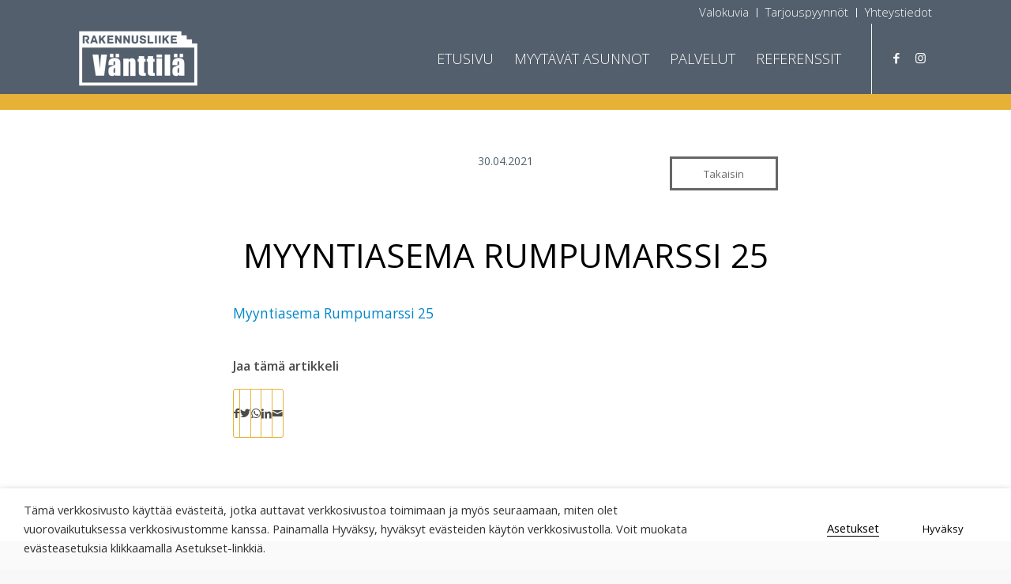

--- FILE ---
content_type: text/html; charset=UTF-8
request_url: https://rakennusliikevanttila.fi/yhtio/as-oy-oulun-rumpumarssi/myyntiasema-rumpumarssi-25/
body_size: 16276
content:
<!DOCTYPE html>
<html lang="fi" class="html_stretched responsive av-preloader-disabled  html_header_top html_logo_left html_main_nav_header html_menu_right html_slim html_header_sticky html_header_shrinking_disabled html_header_topbar_active html_mobile_menu_tablet html_header_searchicon_disabled html_content_align_center html_header_unstick_top html_header_stretch_disabled html_minimal_header html_av-overlay-full html_av-submenu-noclone html_entry_id_1228 av-cookies-no-cookie-consent av-default-lightbox av-no-preview html_text_menu_active av-mobile-menu-switch-default">
<head>
<meta charset="UTF-8" />


<!-- mobile setting -->
<meta name="viewport" content="width=device-width, initial-scale=1">

<!-- Scripts/CSS and wp_head hook -->
<meta name='robots' content='index, follow, max-image-preview:large, max-snippet:-1, max-video-preview:-1' />

	<!-- This site is optimized with the Yoast SEO plugin v19.10 - https://yoast.com/wordpress/plugins/seo/ -->
	<title>Myyntiasema Rumpumarssi 25 - Rakennusliike Vänttilä</title>
	<link rel="canonical" href="https://rakennusliikevanttila.fi/yhtio/as-oy-oulun-rumpumarssi/myyntiasema-rumpumarssi-25/" />
	<meta property="og:locale" content="fi_FI" />
	<meta property="og:type" content="article" />
	<meta property="og:title" content="Myyntiasema Rumpumarssi 25 - Rakennusliike Vänttilä" />
	<meta property="og:description" content="Myyntiasema Rumpumarssi 25" />
	<meta property="og:url" content="https://rakennusliikevanttila.fi/yhtio/as-oy-oulun-rumpumarssi/myyntiasema-rumpumarssi-25/" />
	<meta property="og:site_name" content="Rakennusliike Vänttilä" />
	<meta name="twitter:card" content="summary_large_image" />
	<script type="application/ld+json" class="yoast-schema-graph">{"@context":"https://schema.org","@graph":[{"@type":"WebPage","@id":"https://rakennusliikevanttila.fi/yhtio/as-oy-oulun-rumpumarssi/myyntiasema-rumpumarssi-25/","url":"https://rakennusliikevanttila.fi/yhtio/as-oy-oulun-rumpumarssi/myyntiasema-rumpumarssi-25/","name":"Myyntiasema Rumpumarssi 25 - Rakennusliike Vänttilä","isPartOf":{"@id":"https://rakennusliikevanttila.fi/#website"},"primaryImageOfPage":{"@id":"https://rakennusliikevanttila.fi/yhtio/as-oy-oulun-rumpumarssi/myyntiasema-rumpumarssi-25/#primaryimage"},"image":{"@id":"https://rakennusliikevanttila.fi/yhtio/as-oy-oulun-rumpumarssi/myyntiasema-rumpumarssi-25/#primaryimage"},"thumbnailUrl":"","datePublished":"2021-04-30T09:24:26+00:00","dateModified":"2021-04-30T09:24:26+00:00","breadcrumb":{"@id":"https://rakennusliikevanttila.fi/yhtio/as-oy-oulun-rumpumarssi/myyntiasema-rumpumarssi-25/#breadcrumb"},"inLanguage":"fi","potentialAction":[{"@type":"ReadAction","target":["https://rakennusliikevanttila.fi/yhtio/as-oy-oulun-rumpumarssi/myyntiasema-rumpumarssi-25/"]}]},{"@type":"BreadcrumbList","@id":"https://rakennusliikevanttila.fi/yhtio/as-oy-oulun-rumpumarssi/myyntiasema-rumpumarssi-25/#breadcrumb","itemListElement":[{"@type":"ListItem","position":1,"name":"Home","item":"https://rakennusliikevanttila.fi/etusivu/"},{"@type":"ListItem","position":2,"name":"AS OY Oulun Rumpumarssi","item":"https://rakennusliikevanttila.fi/yhtio/as-oy-oulun-rumpumarssi/"},{"@type":"ListItem","position":3,"name":"Myyntiasema Rumpumarssi 25"}]},{"@type":"WebSite","@id":"https://rakennusliikevanttila.fi/#website","url":"https://rakennusliikevanttila.fi/","name":"Rakennusliike Vänttilä","description":"Energiatehokkuutta ja laatua asumiseen","potentialAction":[{"@type":"SearchAction","target":{"@type":"EntryPoint","urlTemplate":"https://rakennusliikevanttila.fi/?s={search_term_string}"},"query-input":"required name=search_term_string"}],"inLanguage":"fi"}]}</script>
	<!-- / Yoast SEO plugin. -->


<link rel='dns-prefetch' href='//s.w.org' />
<link rel="alternate" type="application/rss+xml" title="Rakennusliike Vänttilä &raquo; syöte" href="https://rakennusliikevanttila.fi/feed/" />
<link rel="alternate" type="application/rss+xml" title="Rakennusliike Vänttilä &raquo; kommenttien syöte" href="https://rakennusliikevanttila.fi/comments/feed/" />
<link rel='stylesheet' id='flexslider-css'  href='https://rakennusliikevanttila.fi/wp-content/themes/enfold-child/flexslider.css' type='text/css' media='all' />
<link rel='stylesheet' id='avia-grid-css'  href='https://rakennusliikevanttila.fi/wp-content/themes/enfold/css/grid.css' type='text/css' media='all' />
<link rel='stylesheet' id='avia-base-css'  href='https://rakennusliikevanttila.fi/wp-content/themes/enfold/css/base.css' type='text/css' media='all' />
<link rel='stylesheet' id='avia-layout-css'  href='https://rakennusliikevanttila.fi/wp-content/themes/enfold/css/layout.css' type='text/css' media='all' />
<link rel='stylesheet' id='avia-module-blog-css'  href='https://rakennusliikevanttila.fi/wp-content/themes/enfold/config-templatebuilder/avia-shortcodes/blog/blog.css' type='text/css' media='all' />
<link rel='stylesheet' id='avia-module-postslider-css'  href='https://rakennusliikevanttila.fi/wp-content/themes/enfold/config-templatebuilder/avia-shortcodes/postslider/postslider.css' type='text/css' media='all' />
<link rel='stylesheet' id='avia-module-hotspot-css'  href='https://rakennusliikevanttila.fi/wp-content/themes/enfold/config-templatebuilder/avia-shortcodes/image_hotspots/image_hotspots.css' type='text/css' media='all' />
<link rel='stylesheet' id='avia-module-slideshow-css'  href='https://rakennusliikevanttila.fi/wp-content/themes/enfold/config-templatebuilder/avia-shortcodes/slideshow/slideshow.css' type='text/css' media='all' />
<link rel='stylesheet' id='avia-module-audioplayer-css'  href='https://rakennusliikevanttila.fi/wp-content/themes/enfold/config-templatebuilder/avia-shortcodes/audio-player/audio-player.css' type='text/css' media='all' />
<link rel='stylesheet' id='avia-module-button-css'  href='https://rakennusliikevanttila.fi/wp-content/themes/enfold/config-templatebuilder/avia-shortcodes/buttons/buttons.css' type='text/css' media='all' />
<link rel='stylesheet' id='avia-module-buttonrow-css'  href='https://rakennusliikevanttila.fi/wp-content/themes/enfold/config-templatebuilder/avia-shortcodes/buttonrow/buttonrow.css' type='text/css' media='all' />
<link rel='stylesheet' id='avia-module-button-fullwidth-css'  href='https://rakennusliikevanttila.fi/wp-content/themes/enfold/config-templatebuilder/avia-shortcodes/buttons_fullwidth/buttons_fullwidth.css' type='text/css' media='all' />
<link rel='stylesheet' id='avia-module-catalogue-css'  href='https://rakennusliikevanttila.fi/wp-content/themes/enfold/config-templatebuilder/avia-shortcodes/catalogue/catalogue.css' type='text/css' media='all' />
<link rel='stylesheet' id='avia-module-comments-css'  href='https://rakennusliikevanttila.fi/wp-content/themes/enfold/config-templatebuilder/avia-shortcodes/comments/comments.css' type='text/css' media='all' />
<link rel='stylesheet' id='avia-module-contact-css'  href='https://rakennusliikevanttila.fi/wp-content/themes/enfold/config-templatebuilder/avia-shortcodes/contact/contact.css' type='text/css' media='all' />
<link rel='stylesheet' id='avia-module-slideshow-contentpartner-css'  href='https://rakennusliikevanttila.fi/wp-content/themes/enfold/config-templatebuilder/avia-shortcodes/contentslider/contentslider.css' type='text/css' media='all' />
<link rel='stylesheet' id='avia-module-countdown-css'  href='https://rakennusliikevanttila.fi/wp-content/themes/enfold/config-templatebuilder/avia-shortcodes/countdown/countdown.css' type='text/css' media='all' />
<link rel='stylesheet' id='avia-module-gallery-css'  href='https://rakennusliikevanttila.fi/wp-content/themes/enfold/config-templatebuilder/avia-shortcodes/gallery/gallery.css' type='text/css' media='all' />
<link rel='stylesheet' id='avia-module-gallery-hor-css'  href='https://rakennusliikevanttila.fi/wp-content/themes/enfold/config-templatebuilder/avia-shortcodes/gallery_horizontal/gallery_horizontal.css' type='text/css' media='all' />
<link rel='stylesheet' id='avia-module-maps-css'  href='https://rakennusliikevanttila.fi/wp-content/themes/enfold/config-templatebuilder/avia-shortcodes/google_maps/google_maps.css' type='text/css' media='all' />
<link rel='stylesheet' id='avia-module-gridrow-css'  href='https://rakennusliikevanttila.fi/wp-content/themes/enfold/config-templatebuilder/avia-shortcodes/grid_row/grid_row.css' type='text/css' media='all' />
<link rel='stylesheet' id='avia-module-heading-css'  href='https://rakennusliikevanttila.fi/wp-content/themes/enfold/config-templatebuilder/avia-shortcodes/heading/heading.css' type='text/css' media='all' />
<link rel='stylesheet' id='avia-module-rotator-css'  href='https://rakennusliikevanttila.fi/wp-content/themes/enfold/config-templatebuilder/avia-shortcodes/headline_rotator/headline_rotator.css' type='text/css' media='all' />
<link rel='stylesheet' id='avia-module-hr-css'  href='https://rakennusliikevanttila.fi/wp-content/themes/enfold/config-templatebuilder/avia-shortcodes/hr/hr.css' type='text/css' media='all' />
<link rel='stylesheet' id='avia-module-icon-css'  href='https://rakennusliikevanttila.fi/wp-content/themes/enfold/config-templatebuilder/avia-shortcodes/icon/icon.css' type='text/css' media='all' />
<link rel='stylesheet' id='avia-module-iconbox-css'  href='https://rakennusliikevanttila.fi/wp-content/themes/enfold/config-templatebuilder/avia-shortcodes/iconbox/iconbox.css' type='text/css' media='all' />
<link rel='stylesheet' id='avia-module-icongrid-css'  href='https://rakennusliikevanttila.fi/wp-content/themes/enfold/config-templatebuilder/avia-shortcodes/icongrid/icongrid.css' type='text/css' media='all' />
<link rel='stylesheet' id='avia-module-iconlist-css'  href='https://rakennusliikevanttila.fi/wp-content/themes/enfold/config-templatebuilder/avia-shortcodes/iconlist/iconlist.css' type='text/css' media='all' />
<link rel='stylesheet' id='avia-module-image-css'  href='https://rakennusliikevanttila.fi/wp-content/themes/enfold/config-templatebuilder/avia-shortcodes/image/image.css' type='text/css' media='all' />
<link rel='stylesheet' id='avia-module-magazine-css'  href='https://rakennusliikevanttila.fi/wp-content/themes/enfold/config-templatebuilder/avia-shortcodes/magazine/magazine.css' type='text/css' media='all' />
<link rel='stylesheet' id='avia-module-masonry-css'  href='https://rakennusliikevanttila.fi/wp-content/themes/enfold/config-templatebuilder/avia-shortcodes/masonry_entries/masonry_entries.css' type='text/css' media='all' />
<link rel='stylesheet' id='avia-siteloader-css'  href='https://rakennusliikevanttila.fi/wp-content/themes/enfold/css/avia-snippet-site-preloader.css' type='text/css' media='all' />
<link rel='stylesheet' id='avia-module-menu-css'  href='https://rakennusliikevanttila.fi/wp-content/themes/enfold/config-templatebuilder/avia-shortcodes/menu/menu.css' type='text/css' media='all' />
<link rel='stylesheet' id='avia-module-notification-css'  href='https://rakennusliikevanttila.fi/wp-content/themes/enfold/config-templatebuilder/avia-shortcodes/notification/notification.css' type='text/css' media='all' />
<link rel='stylesheet' id='avia-module-numbers-css'  href='https://rakennusliikevanttila.fi/wp-content/themes/enfold/config-templatebuilder/avia-shortcodes/numbers/numbers.css' type='text/css' media='all' />
<link rel='stylesheet' id='avia-module-portfolio-css'  href='https://rakennusliikevanttila.fi/wp-content/themes/enfold/config-templatebuilder/avia-shortcodes/portfolio/portfolio.css' type='text/css' media='all' />
<link rel='stylesheet' id='avia-module-post-metadata-css'  href='https://rakennusliikevanttila.fi/wp-content/themes/enfold/config-templatebuilder/avia-shortcodes/post_metadata/post_metadata.css' type='text/css' media='all' />
<link rel='stylesheet' id='avia-module-progress-bar-css'  href='https://rakennusliikevanttila.fi/wp-content/themes/enfold/config-templatebuilder/avia-shortcodes/progressbar/progressbar.css' type='text/css' media='all' />
<link rel='stylesheet' id='avia-module-promobox-css'  href='https://rakennusliikevanttila.fi/wp-content/themes/enfold/config-templatebuilder/avia-shortcodes/promobox/promobox.css' type='text/css' media='all' />
<link rel='stylesheet' id='avia-sc-search-css'  href='https://rakennusliikevanttila.fi/wp-content/themes/enfold/config-templatebuilder/avia-shortcodes/search/search.css' type='text/css' media='all' />
<link rel='stylesheet' id='avia-module-slideshow-accordion-css'  href='https://rakennusliikevanttila.fi/wp-content/themes/enfold/config-templatebuilder/avia-shortcodes/slideshow_accordion/slideshow_accordion.css' type='text/css' media='all' />
<link rel='stylesheet' id='avia-module-slideshow-feature-image-css'  href='https://rakennusliikevanttila.fi/wp-content/themes/enfold/config-templatebuilder/avia-shortcodes/slideshow_feature_image/slideshow_feature_image.css' type='text/css' media='all' />
<link rel='stylesheet' id='avia-module-slideshow-fullsize-css'  href='https://rakennusliikevanttila.fi/wp-content/themes/enfold/config-templatebuilder/avia-shortcodes/slideshow_fullsize/slideshow_fullsize.css' type='text/css' media='all' />
<link rel='stylesheet' id='avia-module-slideshow-fullscreen-css'  href='https://rakennusliikevanttila.fi/wp-content/themes/enfold/config-templatebuilder/avia-shortcodes/slideshow_fullscreen/slideshow_fullscreen.css' type='text/css' media='all' />
<link rel='stylesheet' id='avia-module-slideshow-ls-css'  href='https://rakennusliikevanttila.fi/wp-content/themes/enfold/config-templatebuilder/avia-shortcodes/slideshow_layerslider/slideshow_layerslider.css' type='text/css' media='all' />
<link rel='stylesheet' id='avia-module-social-css'  href='https://rakennusliikevanttila.fi/wp-content/themes/enfold/config-templatebuilder/avia-shortcodes/social_share/social_share.css' type='text/css' media='all' />
<link rel='stylesheet' id='avia-module-tabsection-css'  href='https://rakennusliikevanttila.fi/wp-content/themes/enfold/config-templatebuilder/avia-shortcodes/tab_section/tab_section.css' type='text/css' media='all' />
<link rel='stylesheet' id='avia-module-table-css'  href='https://rakennusliikevanttila.fi/wp-content/themes/enfold/config-templatebuilder/avia-shortcodes/table/table.css' type='text/css' media='all' />
<link rel='stylesheet' id='avia-module-tabs-css'  href='https://rakennusliikevanttila.fi/wp-content/themes/enfold/config-templatebuilder/avia-shortcodes/tabs/tabs.css' type='text/css' media='all' />
<link rel='stylesheet' id='avia-module-team-css'  href='https://rakennusliikevanttila.fi/wp-content/themes/enfold/config-templatebuilder/avia-shortcodes/team/team.css' type='text/css' media='all' />
<link rel='stylesheet' id='avia-module-testimonials-css'  href='https://rakennusliikevanttila.fi/wp-content/themes/enfold/config-templatebuilder/avia-shortcodes/testimonials/testimonials.css' type='text/css' media='all' />
<link rel='stylesheet' id='avia-module-timeline-css'  href='https://rakennusliikevanttila.fi/wp-content/themes/enfold/config-templatebuilder/avia-shortcodes/timeline/timeline.css' type='text/css' media='all' />
<link rel='stylesheet' id='avia-module-toggles-css'  href='https://rakennusliikevanttila.fi/wp-content/themes/enfold/config-templatebuilder/avia-shortcodes/toggles/toggles.css' type='text/css' media='all' />
<link rel='stylesheet' id='avia-module-video-css'  href='https://rakennusliikevanttila.fi/wp-content/themes/enfold/config-templatebuilder/avia-shortcodes/video/video.css' type='text/css' media='all' />
<link rel='stylesheet' id='sbi_styles-css'  href='https://rakennusliikevanttila.fi/wp-content/plugins/instagram-feed-pro/css/sbi-styles.min.css' type='text/css' media='all' />
<link rel='stylesheet' id='sbsw_styles-css'  href='https://rakennusliikevanttila.fi/wp-content/plugins/social-wall/css/social-wall.min.css' type='text/css' media='all' />
<link rel='stylesheet' id='wp-block-library-css'  href='https://rakennusliikevanttila.fi/wp-includes/css/dist/block-library/style.min.css' type='text/css' media='all' />
<style id='global-styles-inline-css' type='text/css'>
body{--wp--preset--color--black: #000000;--wp--preset--color--cyan-bluish-gray: #abb8c3;--wp--preset--color--white: #ffffff;--wp--preset--color--pale-pink: #f78da7;--wp--preset--color--vivid-red: #cf2e2e;--wp--preset--color--luminous-vivid-orange: #ff6900;--wp--preset--color--luminous-vivid-amber: #fcb900;--wp--preset--color--light-green-cyan: #7bdcb5;--wp--preset--color--vivid-green-cyan: #00d084;--wp--preset--color--pale-cyan-blue: #8ed1fc;--wp--preset--color--vivid-cyan-blue: #0693e3;--wp--preset--color--vivid-purple: #9b51e0;--wp--preset--gradient--vivid-cyan-blue-to-vivid-purple: linear-gradient(135deg,rgba(6,147,227,1) 0%,rgb(155,81,224) 100%);--wp--preset--gradient--light-green-cyan-to-vivid-green-cyan: linear-gradient(135deg,rgb(122,220,180) 0%,rgb(0,208,130) 100%);--wp--preset--gradient--luminous-vivid-amber-to-luminous-vivid-orange: linear-gradient(135deg,rgba(252,185,0,1) 0%,rgba(255,105,0,1) 100%);--wp--preset--gradient--luminous-vivid-orange-to-vivid-red: linear-gradient(135deg,rgba(255,105,0,1) 0%,rgb(207,46,46) 100%);--wp--preset--gradient--very-light-gray-to-cyan-bluish-gray: linear-gradient(135deg,rgb(238,238,238) 0%,rgb(169,184,195) 100%);--wp--preset--gradient--cool-to-warm-spectrum: linear-gradient(135deg,rgb(74,234,220) 0%,rgb(151,120,209) 20%,rgb(207,42,186) 40%,rgb(238,44,130) 60%,rgb(251,105,98) 80%,rgb(254,248,76) 100%);--wp--preset--gradient--blush-light-purple: linear-gradient(135deg,rgb(255,206,236) 0%,rgb(152,150,240) 100%);--wp--preset--gradient--blush-bordeaux: linear-gradient(135deg,rgb(254,205,165) 0%,rgb(254,45,45) 50%,rgb(107,0,62) 100%);--wp--preset--gradient--luminous-dusk: linear-gradient(135deg,rgb(255,203,112) 0%,rgb(199,81,192) 50%,rgb(65,88,208) 100%);--wp--preset--gradient--pale-ocean: linear-gradient(135deg,rgb(255,245,203) 0%,rgb(182,227,212) 50%,rgb(51,167,181) 100%);--wp--preset--gradient--electric-grass: linear-gradient(135deg,rgb(202,248,128) 0%,rgb(113,206,126) 100%);--wp--preset--gradient--midnight: linear-gradient(135deg,rgb(2,3,129) 0%,rgb(40,116,252) 100%);--wp--preset--duotone--dark-grayscale: url('#wp-duotone-dark-grayscale');--wp--preset--duotone--grayscale: url('#wp-duotone-grayscale');--wp--preset--duotone--purple-yellow: url('#wp-duotone-purple-yellow');--wp--preset--duotone--blue-red: url('#wp-duotone-blue-red');--wp--preset--duotone--midnight: url('#wp-duotone-midnight');--wp--preset--duotone--magenta-yellow: url('#wp-duotone-magenta-yellow');--wp--preset--duotone--purple-green: url('#wp-duotone-purple-green');--wp--preset--duotone--blue-orange: url('#wp-duotone-blue-orange');--wp--preset--font-size--small: 13px;--wp--preset--font-size--medium: 20px;--wp--preset--font-size--large: 36px;--wp--preset--font-size--x-large: 42px;}.has-black-color{color: var(--wp--preset--color--black) !important;}.has-cyan-bluish-gray-color{color: var(--wp--preset--color--cyan-bluish-gray) !important;}.has-white-color{color: var(--wp--preset--color--white) !important;}.has-pale-pink-color{color: var(--wp--preset--color--pale-pink) !important;}.has-vivid-red-color{color: var(--wp--preset--color--vivid-red) !important;}.has-luminous-vivid-orange-color{color: var(--wp--preset--color--luminous-vivid-orange) !important;}.has-luminous-vivid-amber-color{color: var(--wp--preset--color--luminous-vivid-amber) !important;}.has-light-green-cyan-color{color: var(--wp--preset--color--light-green-cyan) !important;}.has-vivid-green-cyan-color{color: var(--wp--preset--color--vivid-green-cyan) !important;}.has-pale-cyan-blue-color{color: var(--wp--preset--color--pale-cyan-blue) !important;}.has-vivid-cyan-blue-color{color: var(--wp--preset--color--vivid-cyan-blue) !important;}.has-vivid-purple-color{color: var(--wp--preset--color--vivid-purple) !important;}.has-black-background-color{background-color: var(--wp--preset--color--black) !important;}.has-cyan-bluish-gray-background-color{background-color: var(--wp--preset--color--cyan-bluish-gray) !important;}.has-white-background-color{background-color: var(--wp--preset--color--white) !important;}.has-pale-pink-background-color{background-color: var(--wp--preset--color--pale-pink) !important;}.has-vivid-red-background-color{background-color: var(--wp--preset--color--vivid-red) !important;}.has-luminous-vivid-orange-background-color{background-color: var(--wp--preset--color--luminous-vivid-orange) !important;}.has-luminous-vivid-amber-background-color{background-color: var(--wp--preset--color--luminous-vivid-amber) !important;}.has-light-green-cyan-background-color{background-color: var(--wp--preset--color--light-green-cyan) !important;}.has-vivid-green-cyan-background-color{background-color: var(--wp--preset--color--vivid-green-cyan) !important;}.has-pale-cyan-blue-background-color{background-color: var(--wp--preset--color--pale-cyan-blue) !important;}.has-vivid-cyan-blue-background-color{background-color: var(--wp--preset--color--vivid-cyan-blue) !important;}.has-vivid-purple-background-color{background-color: var(--wp--preset--color--vivid-purple) !important;}.has-black-border-color{border-color: var(--wp--preset--color--black) !important;}.has-cyan-bluish-gray-border-color{border-color: var(--wp--preset--color--cyan-bluish-gray) !important;}.has-white-border-color{border-color: var(--wp--preset--color--white) !important;}.has-pale-pink-border-color{border-color: var(--wp--preset--color--pale-pink) !important;}.has-vivid-red-border-color{border-color: var(--wp--preset--color--vivid-red) !important;}.has-luminous-vivid-orange-border-color{border-color: var(--wp--preset--color--luminous-vivid-orange) !important;}.has-luminous-vivid-amber-border-color{border-color: var(--wp--preset--color--luminous-vivid-amber) !important;}.has-light-green-cyan-border-color{border-color: var(--wp--preset--color--light-green-cyan) !important;}.has-vivid-green-cyan-border-color{border-color: var(--wp--preset--color--vivid-green-cyan) !important;}.has-pale-cyan-blue-border-color{border-color: var(--wp--preset--color--pale-cyan-blue) !important;}.has-vivid-cyan-blue-border-color{border-color: var(--wp--preset--color--vivid-cyan-blue) !important;}.has-vivid-purple-border-color{border-color: var(--wp--preset--color--vivid-purple) !important;}.has-vivid-cyan-blue-to-vivid-purple-gradient-background{background: var(--wp--preset--gradient--vivid-cyan-blue-to-vivid-purple) !important;}.has-light-green-cyan-to-vivid-green-cyan-gradient-background{background: var(--wp--preset--gradient--light-green-cyan-to-vivid-green-cyan) !important;}.has-luminous-vivid-amber-to-luminous-vivid-orange-gradient-background{background: var(--wp--preset--gradient--luminous-vivid-amber-to-luminous-vivid-orange) !important;}.has-luminous-vivid-orange-to-vivid-red-gradient-background{background: var(--wp--preset--gradient--luminous-vivid-orange-to-vivid-red) !important;}.has-very-light-gray-to-cyan-bluish-gray-gradient-background{background: var(--wp--preset--gradient--very-light-gray-to-cyan-bluish-gray) !important;}.has-cool-to-warm-spectrum-gradient-background{background: var(--wp--preset--gradient--cool-to-warm-spectrum) !important;}.has-blush-light-purple-gradient-background{background: var(--wp--preset--gradient--blush-light-purple) !important;}.has-blush-bordeaux-gradient-background{background: var(--wp--preset--gradient--blush-bordeaux) !important;}.has-luminous-dusk-gradient-background{background: var(--wp--preset--gradient--luminous-dusk) !important;}.has-pale-ocean-gradient-background{background: var(--wp--preset--gradient--pale-ocean) !important;}.has-electric-grass-gradient-background{background: var(--wp--preset--gradient--electric-grass) !important;}.has-midnight-gradient-background{background: var(--wp--preset--gradient--midnight) !important;}.has-small-font-size{font-size: var(--wp--preset--font-size--small) !important;}.has-medium-font-size{font-size: var(--wp--preset--font-size--medium) !important;}.has-large-font-size{font-size: var(--wp--preset--font-size--large) !important;}.has-x-large-font-size{font-size: var(--wp--preset--font-size--x-large) !important;}
</style>
<link rel='stylesheet' id='contact-form-7-css'  href='https://rakennusliikevanttila.fi/wp-content/plugins/contact-form-7/includes/css/styles.css' type='text/css' media='all' />
<link rel='stylesheet' id='cookie-law-info-css'  href='https://rakennusliikevanttila.fi/wp-content/plugins/webtoffee-gdpr-cookie-consent/public/css/cookie-law-info-public.css' type='text/css' media='all' />
<link rel='stylesheet' id='cookie-law-info-gdpr-css'  href='https://rakennusliikevanttila.fi/wp-content/plugins/webtoffee-gdpr-cookie-consent/public/css/cookie-law-info-gdpr.css' type='text/css' media='all' />
<style id='cookie-law-info-gdpr-inline-css' type='text/css'>
.cli-modal-content, .cli-tab-content { background-color: #ffffff; }.cli-privacy-content-text, .cli-modal .cli-modal-dialog, .cli-tab-container p, a.cli-privacy-readmore { color: #000000; }.cli-tab-header { background-color: #f2f2f2; }.cli-tab-header, .cli-tab-header a.cli-nav-link,span.cli-necessary-caption,.cli-switch .cli-slider:after { color: #000000; }.cli-switch .cli-slider:before { background-color: #ffffff; }.cli-switch input:checked + .cli-slider:before { background-color: #ffffff; }.cli-switch .cli-slider { background-color: #e3e1e8; }.cli-switch input:checked + .cli-slider { background-color: #28a745; }.cli-modal-close svg { fill: #000000; }.cli-tab-footer .wt-cli-privacy-accept-all-btn { background-color: #00acad; color: #ffffff}.cli-tab-footer .wt-cli-privacy-accept-btn { background-color: #00acad; color: #ffffff}.cli-tab-header a:before{ border-right: 1px solid #000000; border-bottom: 1px solid #000000; }
</style>
<link rel='stylesheet' id='avia-scs-css'  href='https://rakennusliikevanttila.fi/wp-content/themes/enfold/css/shortcodes.css' type='text/css' media='all' />
<link rel='stylesheet' id='avia-popup-css-css'  href='https://rakennusliikevanttila.fi/wp-content/themes/enfold/js/aviapopup/magnific-popup.css' type='text/css' media='screen' />
<link rel='stylesheet' id='avia-lightbox-css'  href='https://rakennusliikevanttila.fi/wp-content/themes/enfold/css/avia-snippet-lightbox.css' type='text/css' media='screen' />
<link rel='stylesheet' id='avia-widget-css-css'  href='https://rakennusliikevanttila.fi/wp-content/themes/enfold/css/avia-snippet-widget.css' type='text/css' media='screen' />
<link rel='stylesheet' id='avia-dynamic-css'  href='https://rakennusliikevanttila.fi/wp-content/uploads/dynamic_avia/applari.css' type='text/css' media='all' />
<link rel='stylesheet' id='avia-custom-css'  href='https://rakennusliikevanttila.fi/wp-content/themes/enfold/css/custom.css' type='text/css' media='all' />
<link rel='stylesheet' id='avia-style-css'  href='https://rakennusliikevanttila.fi/wp-content/themes/enfold-child/style.css' type='text/css' media='all' />
<script type='text/javascript' src='https://rakennusliikevanttila.fi/wp-includes/js/jquery/jquery.min.js' id='jquery-core-js'></script>
<script type='text/javascript' src='https://rakennusliikevanttila.fi/wp-content/themes/enfold-child/js/jq-effects.js' id='jquery-effects-js'></script>
<script type='text/javascript' src='https://rakennusliikevanttila.fi/wp-content/themes/enfold-child/js/jquery.flexslider-min.js' id='jquery-flexslider-js'></script>
<script type='text/javascript' id='cookie-law-info-js-extra'>
/* <![CDATA[ */
var Cli_Data = {"nn_cookie_ids":["_ga","_gid","_gat"],"non_necessary_cookies":{"necessary":["cookielawinfo-checkbox-advertisement"],"performance":["_gat"],"analytics":["_ga","_gid"]},"cookielist":{"necessary":{"id":17,"status":true,"priority":0,"title":"V\u00e4ltt\u00e4m\u00e4tt\u00f6m\u00e4t","strict":true,"default_state":false,"ccpa_optout":false,"loadonstart":false},"functional":{"id":18,"status":true,"priority":5,"title":"Toiminnalliset","strict":false,"default_state":false,"ccpa_optout":false,"loadonstart":false},"performance":{"id":19,"status":true,"priority":4,"title":"Suorituskyky\u00e4 parantavat","strict":false,"default_state":false,"ccpa_optout":false,"loadonstart":false},"analytics":{"id":20,"status":true,"priority":3,"title":"Analytiikka","strict":false,"default_state":false,"ccpa_optout":false,"loadonstart":false},"advertisement":{"id":21,"status":true,"priority":2,"title":"Mainos","strict":false,"default_state":false,"ccpa_optout":false,"loadonstart":false},"others":{"id":22,"status":true,"priority":1,"title":"Muut","strict":false,"default_state":false,"ccpa_optout":false,"loadonstart":false}},"ajax_url":"https:\/\/rakennusliikevanttila.fi\/wp-admin\/admin-ajax.php","current_lang":"fi","security":"68f6a2b474","eu_countries":["GB"],"geoIP":"disabled","use_custom_geolocation_api":"","custom_geolocation_api":"https:\/\/geoip.cookieyes.com\/geoip\/checker\/result.php","consentVersion":"1","strictlyEnabled":["necessary","obligatoire"],"cookieDomain":"","privacy_length":"250","ccpaEnabled":"","ccpaRegionBased":"","ccpaBarEnabled":"","ccpaType":"gdpr","triggerDomRefresh":"","secure_cookies":""};
var log_object = {"ajax_url":"https:\/\/rakennusliikevanttila.fi\/wp-admin\/admin-ajax.php"};
/* ]]> */
</script>
<script type='text/javascript' src='https://rakennusliikevanttila.fi/wp-content/plugins/webtoffee-gdpr-cookie-consent/public/js/cookie-law-info-public.js' id='cookie-law-info-js'></script>
<script type='text/javascript' src='https://rakennusliikevanttila.fi/wp-content/themes/enfold/js/avia-compat.js' id='avia-compat-js'></script>
<link rel="https://api.w.org/" href="https://rakennusliikevanttila.fi/wp-json/" /><link rel="alternate" type="application/json" href="https://rakennusliikevanttila.fi/wp-json/wp/v2/media/1228" /><link rel="EditURI" type="application/rsd+xml" title="RSD" href="https://rakennusliikevanttila.fi/xmlrpc.php?rsd" />
<link rel="wlwmanifest" type="application/wlwmanifest+xml" href="https://rakennusliikevanttila.fi/wp-includes/wlwmanifest.xml" /> 
<link rel='shortlink' href='https://rakennusliikevanttila.fi/?p=1228' />
<link rel="alternate" type="application/json+oembed" href="https://rakennusliikevanttila.fi/wp-json/oembed/1.0/embed?url=https%3A%2F%2Frakennusliikevanttila.fi%2Fyhtio%2Fas-oy-oulun-rumpumarssi%2Fmyyntiasema-rumpumarssi-25%2F" />
<link rel="alternate" type="text/xml+oembed" href="https://rakennusliikevanttila.fi/wp-json/oembed/1.0/embed?url=https%3A%2F%2Frakennusliikevanttila.fi%2Fyhtio%2Fas-oy-oulun-rumpumarssi%2Fmyyntiasema-rumpumarssi-25%2F&#038;format=xml" />
<link rel="profile" href="http://gmpg.org/xfn/11" />
<link rel="alternate" type="application/rss+xml" title="Rakennusliike Vänttilä RSS2 Feed" href="https://rakennusliikevanttila.fi/feed/" />
<link rel="pingback" href="https://rakennusliikevanttila.fi/xmlrpc.php" />
<!--[if lt IE 9]><script src="https://rakennusliikevanttila.fi/wp-content/themes/enfold/js/html5shiv.js"></script><![endif]-->

<link rel="icon" href="https://rakennusliikevanttila.fi/wp-content/uploads/2021/03/a-vanttila-logo-white-80x80.png" sizes="32x32" />
<link rel="icon" href="https://rakennusliikevanttila.fi/wp-content/uploads/2021/03/a-vanttila-logo-white.png" sizes="192x192" />
<link rel="apple-touch-icon" href="https://rakennusliikevanttila.fi/wp-content/uploads/2021/03/a-vanttila-logo-white-180x180.png" />
<meta name="msapplication-TileImage" content="https://rakennusliikevanttila.fi/wp-content/uploads/2021/03/a-vanttila-logo-white.png" />
<style type='text/css'>
@font-face {font-family: 'entypo-fontello'; font-weight: normal; font-style: normal; font-display: auto;
src: url('https://rakennusliikevanttila.fi/wp-content/themes/enfold/config-templatebuilder/avia-template-builder/assets/fonts/entypo-fontello.woff2') format('woff2'),
url('https://rakennusliikevanttila.fi/wp-content/themes/enfold/config-templatebuilder/avia-template-builder/assets/fonts/entypo-fontello.woff') format('woff'),
url('https://rakennusliikevanttila.fi/wp-content/themes/enfold/config-templatebuilder/avia-template-builder/assets/fonts/entypo-fontello.ttf') format('truetype'),
url('https://rakennusliikevanttila.fi/wp-content/themes/enfold/config-templatebuilder/avia-template-builder/assets/fonts/entypo-fontello.svg#entypo-fontello') format('svg'),
url('https://rakennusliikevanttila.fi/wp-content/themes/enfold/config-templatebuilder/avia-template-builder/assets/fonts/entypo-fontello.eot'),
url('https://rakennusliikevanttila.fi/wp-content/themes/enfold/config-templatebuilder/avia-template-builder/assets/fonts/entypo-fontello.eot?#iefix') format('embedded-opentype');
} #top .avia-font-entypo-fontello, body .avia-font-entypo-fontello, html body [data-av_iconfont='entypo-fontello']:before{ font-family: 'entypo-fontello'; }
</style>

<!--
Debugging Info for Theme support: 

Theme: Enfold
Version: 4.9.2.2
Installed: enfold
AviaFramework Version: 5.0
AviaBuilder Version: 4.8
aviaElementManager Version: 1.0.1
- - - - - - - - - - -
ChildTheme: Applari
ChildTheme Version: 1.0.0
ChildTheme Installed: enfold

ML:128-PU:33-PLA:17
WP:5.9.12
Compress: CSS:disabled - JS:disabled
Updates: enabled - token has changed and not verified
PLAu:15
-->
</head>

<body id="top" class="attachment attachment-template-default single single-attachment postid-1228 attachmentid-1228 attachment-pdf stretched rtl_columns av-curtain-numeric open_sans  avia-responsive-images-support" itemscope="itemscope" itemtype="https://schema.org/WebPage" >

	<svg xmlns="http://www.w3.org/2000/svg" viewBox="0 0 0 0" width="0" height="0" focusable="false" role="none" style="visibility: hidden; position: absolute; left: -9999px; overflow: hidden;" ><defs><filter id="wp-duotone-dark-grayscale"><feColorMatrix color-interpolation-filters="sRGB" type="matrix" values=" .299 .587 .114 0 0 .299 .587 .114 0 0 .299 .587 .114 0 0 .299 .587 .114 0 0 " /><feComponentTransfer color-interpolation-filters="sRGB" ><feFuncR type="table" tableValues="0 0.49803921568627" /><feFuncG type="table" tableValues="0 0.49803921568627" /><feFuncB type="table" tableValues="0 0.49803921568627" /><feFuncA type="table" tableValues="1 1" /></feComponentTransfer><feComposite in2="SourceGraphic" operator="in" /></filter></defs></svg><svg xmlns="http://www.w3.org/2000/svg" viewBox="0 0 0 0" width="0" height="0" focusable="false" role="none" style="visibility: hidden; position: absolute; left: -9999px; overflow: hidden;" ><defs><filter id="wp-duotone-grayscale"><feColorMatrix color-interpolation-filters="sRGB" type="matrix" values=" .299 .587 .114 0 0 .299 .587 .114 0 0 .299 .587 .114 0 0 .299 .587 .114 0 0 " /><feComponentTransfer color-interpolation-filters="sRGB" ><feFuncR type="table" tableValues="0 1" /><feFuncG type="table" tableValues="0 1" /><feFuncB type="table" tableValues="0 1" /><feFuncA type="table" tableValues="1 1" /></feComponentTransfer><feComposite in2="SourceGraphic" operator="in" /></filter></defs></svg><svg xmlns="http://www.w3.org/2000/svg" viewBox="0 0 0 0" width="0" height="0" focusable="false" role="none" style="visibility: hidden; position: absolute; left: -9999px; overflow: hidden;" ><defs><filter id="wp-duotone-purple-yellow"><feColorMatrix color-interpolation-filters="sRGB" type="matrix" values=" .299 .587 .114 0 0 .299 .587 .114 0 0 .299 .587 .114 0 0 .299 .587 .114 0 0 " /><feComponentTransfer color-interpolation-filters="sRGB" ><feFuncR type="table" tableValues="0.54901960784314 0.98823529411765" /><feFuncG type="table" tableValues="0 1" /><feFuncB type="table" tableValues="0.71764705882353 0.25490196078431" /><feFuncA type="table" tableValues="1 1" /></feComponentTransfer><feComposite in2="SourceGraphic" operator="in" /></filter></defs></svg><svg xmlns="http://www.w3.org/2000/svg" viewBox="0 0 0 0" width="0" height="0" focusable="false" role="none" style="visibility: hidden; position: absolute; left: -9999px; overflow: hidden;" ><defs><filter id="wp-duotone-blue-red"><feColorMatrix color-interpolation-filters="sRGB" type="matrix" values=" .299 .587 .114 0 0 .299 .587 .114 0 0 .299 .587 .114 0 0 .299 .587 .114 0 0 " /><feComponentTransfer color-interpolation-filters="sRGB" ><feFuncR type="table" tableValues="0 1" /><feFuncG type="table" tableValues="0 0.27843137254902" /><feFuncB type="table" tableValues="0.5921568627451 0.27843137254902" /><feFuncA type="table" tableValues="1 1" /></feComponentTransfer><feComposite in2="SourceGraphic" operator="in" /></filter></defs></svg><svg xmlns="http://www.w3.org/2000/svg" viewBox="0 0 0 0" width="0" height="0" focusable="false" role="none" style="visibility: hidden; position: absolute; left: -9999px; overflow: hidden;" ><defs><filter id="wp-duotone-midnight"><feColorMatrix color-interpolation-filters="sRGB" type="matrix" values=" .299 .587 .114 0 0 .299 .587 .114 0 0 .299 .587 .114 0 0 .299 .587 .114 0 0 " /><feComponentTransfer color-interpolation-filters="sRGB" ><feFuncR type="table" tableValues="0 0" /><feFuncG type="table" tableValues="0 0.64705882352941" /><feFuncB type="table" tableValues="0 1" /><feFuncA type="table" tableValues="1 1" /></feComponentTransfer><feComposite in2="SourceGraphic" operator="in" /></filter></defs></svg><svg xmlns="http://www.w3.org/2000/svg" viewBox="0 0 0 0" width="0" height="0" focusable="false" role="none" style="visibility: hidden; position: absolute; left: -9999px; overflow: hidden;" ><defs><filter id="wp-duotone-magenta-yellow"><feColorMatrix color-interpolation-filters="sRGB" type="matrix" values=" .299 .587 .114 0 0 .299 .587 .114 0 0 .299 .587 .114 0 0 .299 .587 .114 0 0 " /><feComponentTransfer color-interpolation-filters="sRGB" ><feFuncR type="table" tableValues="0.78039215686275 1" /><feFuncG type="table" tableValues="0 0.94901960784314" /><feFuncB type="table" tableValues="0.35294117647059 0.47058823529412" /><feFuncA type="table" tableValues="1 1" /></feComponentTransfer><feComposite in2="SourceGraphic" operator="in" /></filter></defs></svg><svg xmlns="http://www.w3.org/2000/svg" viewBox="0 0 0 0" width="0" height="0" focusable="false" role="none" style="visibility: hidden; position: absolute; left: -9999px; overflow: hidden;" ><defs><filter id="wp-duotone-purple-green"><feColorMatrix color-interpolation-filters="sRGB" type="matrix" values=" .299 .587 .114 0 0 .299 .587 .114 0 0 .299 .587 .114 0 0 .299 .587 .114 0 0 " /><feComponentTransfer color-interpolation-filters="sRGB" ><feFuncR type="table" tableValues="0.65098039215686 0.40392156862745" /><feFuncG type="table" tableValues="0 1" /><feFuncB type="table" tableValues="0.44705882352941 0.4" /><feFuncA type="table" tableValues="1 1" /></feComponentTransfer><feComposite in2="SourceGraphic" operator="in" /></filter></defs></svg><svg xmlns="http://www.w3.org/2000/svg" viewBox="0 0 0 0" width="0" height="0" focusable="false" role="none" style="visibility: hidden; position: absolute; left: -9999px; overflow: hidden;" ><defs><filter id="wp-duotone-blue-orange"><feColorMatrix color-interpolation-filters="sRGB" type="matrix" values=" .299 .587 .114 0 0 .299 .587 .114 0 0 .299 .587 .114 0 0 .299 .587 .114 0 0 " /><feComponentTransfer color-interpolation-filters="sRGB" ><feFuncR type="table" tableValues="0.098039215686275 1" /><feFuncG type="table" tableValues="0 0.66274509803922" /><feFuncB type="table" tableValues="0.84705882352941 0.41960784313725" /><feFuncA type="table" tableValues="1 1" /></feComponentTransfer><feComposite in2="SourceGraphic" operator="in" /></filter></defs></svg>
	<div id='wrap_all'>

	
<header id='header' class='all_colors header_color light_bg_color  av_header_top av_logo_left av_main_nav_header av_menu_right av_slim av_header_sticky av_header_shrinking_disabled av_header_stretch_disabled av_mobile_menu_tablet av_header_searchicon_disabled av_header_unstick_top av_minimal_header av_bottom_nav_disabled  av_header_border_disabled'  role="banner" itemscope="itemscope" itemtype="https://schema.org/WPHeader" >

		<div id='header_meta' class='container_wrap container_wrap_meta  av_icon_active_main av_secondary_right av_extra_header_active av_entry_id_1228'>

			      <div class='container'>
			      <nav class='sub_menu'  role="navigation" itemscope="itemscope" itemtype="https://schema.org/SiteNavigationElement" ><ul role="menu" class="menu" id="avia2-menu"><li role="menuitem" id="menu-item-428" class="menu-item menu-item-type-post_type menu-item-object-page menu-item-428"><a href="https://rakennusliikevanttila.fi/valokuvia/">Valokuvia</a></li>
<li role="menuitem" id="menu-item-264" class="menu-item menu-item-type-post_type menu-item-object-page menu-item-264"><a href="https://rakennusliikevanttila.fi/tarjouspyynnot/">Tarjouspyynnöt</a></li>
<li role="menuitem" id="menu-item-265" class="menu-item menu-item-type-post_type menu-item-object-page menu-item-265"><a href="https://rakennusliikevanttila.fi/yhteystiedot/">Yhteystiedot</a></li>
</ul></nav>			      </div>
		</div>

		<div  id='header_main' class='container_wrap container_wrap_logo'>

        <div class='container av-logo-container'><div class='inner-container'><span class='logo avia-standard-logo'><a href='https://rakennusliikevanttila.fi/' class=''><img src="https://rakennusliikevanttila.fi/wp-content/uploads/2021/03/a-vanttila-logo-white-300x140.png" height="100" width="300" alt='Rakennusliike Vänttilä' title='' /></a></span><nav class='main_menu' data-selectname='Select a page'  role="navigation" itemscope="itemscope" itemtype="https://schema.org/SiteNavigationElement" ><div class="avia-menu av-main-nav-wrap av_menu_icon_beside"><ul role="menu" class="menu av-main-nav" id="avia-menu"><li role="menuitem" id="menu-item-256" class="menu-item menu-item-type-custom menu-item-object-custom menu-item-home menu-item-top-level menu-item-top-level-1"><a href="https://rakennusliikevanttila.fi/" itemprop="url" tabindex="0"><span class="avia-bullet"></span><span class="avia-menu-text">Etusivu</span><span class="avia-menu-fx"><span class="avia-arrow-wrap"><span class="avia-arrow"></span></span></span></a></li>
<li role="menuitem" id="menu-item-257" class="menu-item menu-item-type-post_type menu-item-object-page menu-item-top-level menu-item-top-level-2"><a href="https://rakennusliikevanttila.fi/myytavat-asunnot/" itemprop="url" tabindex="0"><span class="avia-bullet"></span><span class="avia-menu-text">Myytävät asunnot</span><span class="avia-menu-fx"><span class="avia-arrow-wrap"><span class="avia-arrow"></span></span></span></a></li>
<li role="menuitem" id="menu-item-936" class="menu-item menu-item-type-custom menu-item-object-custom menu-item-has-children menu-item-top-level menu-item-top-level-3"><a href="#" itemprop="url" tabindex="0"><span class="avia-bullet"></span><span class="avia-menu-text">Palvelut</span><span class="avia-menu-fx"><span class="avia-arrow-wrap"><span class="avia-arrow"></span></span></span></a>


<ul class="sub-menu">
	<li role="menuitem" id="menu-item-260" class="menu-item menu-item-type-post_type menu-item-object-page"><a href="https://rakennusliikevanttila.fi/palvelut/toimitilat/" itemprop="url" tabindex="0"><span class="avia-bullet"></span><span class="avia-menu-text">Toimitilat</span></a></li>
	<li role="menuitem" id="menu-item-261" class="menu-item menu-item-type-post_type menu-item-object-page"><a href="https://rakennusliikevanttila.fi/palvelut/omakotitalot/toimitus-ja-suunnittelu/" itemprop="url" tabindex="0"><span class="avia-bullet"></span><span class="avia-menu-text">Rakennushankkeen suunnittelu</span></a></li>
</ul>
</li>
<li role="menuitem" id="menu-item-952" class="menu-item menu-item-type-post_type menu-item-object-page menu-item-top-level menu-item-top-level-4"><a href="https://rakennusliikevanttila.fi/referenssit/" itemprop="url" tabindex="0"><span class="avia-bullet"></span><span class="avia-menu-text">Referenssit</span><span class="avia-menu-fx"><span class="avia-arrow-wrap"><span class="avia-arrow"></span></span></span></a></li>
<li class="av-burger-menu-main menu-item-avia-special ">
	        			<a href="#" aria-label="Valikko" aria-hidden="false">
							<span class="av-hamburger av-hamburger--spin av-js-hamburger">
								<span class="av-hamburger-box">
						          <span class="av-hamburger-inner"></span>
						          <strong>Valikko</strong>
								</span>
							</span>
							<span class="avia_hidden_link_text">Valikko</span>
						</a>
	        		   </li></ul></div><ul class='noLightbox social_bookmarks icon_count_2'><li class='social_bookmarks_facebook av-social-link-facebook social_icon_1'><a target="_blank" aria-label="Link to Facebook" href='https://www.facebook.com/avanttila/' aria-hidden='false' data-av_icon='' data-av_iconfont='entypo-fontello' title='Facebook' rel="noopener"><span class='avia_hidden_link_text'>Facebook</span></a></li><li class='social_bookmarks_instagram av-social-link-instagram social_icon_2'><a target="_blank" aria-label="Link to Instagram" href='https://www.instagram.com/rakennusliikevanttila/' aria-hidden='false' data-av_icon='' data-av_iconfont='entypo-fontello' title='Instagram' rel="noopener"><span class='avia_hidden_link_text'>Instagram</span></a></li></ul></nav></div> </div> 
		<!-- end container_wrap-->
		</div>
		<div class='header_bg'></div>

<!-- end header -->
</header>

	<div id='main' class='all_colors' data-scroll-offset='88'>

	
		<div class='container_wrap container_wrap_first main_color fullsize'>

			<div class='container template-blog template-single-blog '>

				<main class='content units av-content-full alpha  av-blog-meta-author-disabled av-blog-meta-comments-disabled'  role="main" itemprop="mainContentOfPage" >

                    <article class='post-entry post-entry-type-standard post-entry-1228 post-loop-1 post-parity-odd post-entry-last single-big post  post-1228 attachment type-attachment status-inherit hentry'  itemscope="itemscope" itemtype="https://schema.org/CreativeWork" ><div class='blog-meta'></div><div class='entry-content-wrapper clearfix standard-content'><header class="entry-content-header"><span class='post-meta-infos'><time class='date-container minor-meta updated' >30.04.2021</time><span class='text-sep text-sep-date'>/</span><span class="blog-author minor-meta">by <span class="entry-author-link" ><span class="vcard author"><span class="fn"><a href="https://rakennusliikevanttila.fi/author/eemeli/" title="Kirjoittanut: eemeli" rel="author">eemeli</a></span></span></span></span></span>                    <div class="avia-button-wrap back-button">
                        <a href="javascript:history.back()" class="avia-button   avia-icon_select-no avia-color-dark avia-size-medium avia-position-center ">
                            <span class="avia_iconbox_title">Takaisin</span>
                        </a>
                    </div>
                    <div style="clear:both"></div>
               <h1 class='post-title entry-title '  itemprop="headline" >Myyntiasema Rumpumarssi 25<span class="post-format-icon minor-meta"></span></h1></header><div class="entry-content"  itemprop="text" ><p class="attachment"><a href='https://rakennusliikevanttila.fi/wp-content/uploads/2021/04/Myyntiasema-Rumpumarssi-25.pdf'>Myyntiasema Rumpumarssi 25</a></p>
</div><footer class="entry-footer"><div class="av-share-box"><h5 class='av-share-link-description av-no-toc '>Jaa tämä artikkeli</h5><ul class="av-share-box-list noLightbox"><li class='av-share-link av-social-link-facebook' ><a target="_blank" aria-label="Jaa kohteessa  Facebook" href='https://www.facebook.com/sharer.php?u=https://rakennusliikevanttila.fi/yhtio/as-oy-oulun-rumpumarssi/myyntiasema-rumpumarssi-25/&#038;t=Myyntiasema%20Rumpumarssi%2025' aria-hidden='false' data-av_icon='' data-av_iconfont='entypo-fontello' title='' data-avia-related-tooltip='Jaa kohteessa  Facebook' rel="noopener"><span class='avia_hidden_link_text'>Jaa kohteessa  Facebook</span></a></li><li class='av-share-link av-social-link-twitter' ><a target="_blank" aria-label="Jaa kohteessa  Twitter" href='https://twitter.com/share?text=Myyntiasema%20Rumpumarssi%2025&#038;url=https://rakennusliikevanttila.fi/?p=1228' aria-hidden='false' data-av_icon='' data-av_iconfont='entypo-fontello' title='' data-avia-related-tooltip='Jaa kohteessa  Twitter' rel="noopener"><span class='avia_hidden_link_text'>Jaa kohteessa  Twitter</span></a></li><li class='av-share-link av-social-link-whatsapp' ><a target="_blank" aria-label="Share on WhatsApp" href='https://api.whatsapp.com/send?text=https://rakennusliikevanttila.fi/yhtio/as-oy-oulun-rumpumarssi/myyntiasema-rumpumarssi-25/' aria-hidden='false' data-av_icon='' data-av_iconfont='entypo-fontello' title='' data-avia-related-tooltip='Share on WhatsApp' rel="noopener"><span class='avia_hidden_link_text'>Share on WhatsApp</span></a></li><li class='av-share-link av-social-link-linkedin' ><a target="_blank" aria-label="Jaa kohteessa  LinkedIn" href='https://linkedin.com/shareArticle?mini=true&#038;title=Myyntiasema%20Rumpumarssi%2025&#038;url=https://rakennusliikevanttila.fi/yhtio/as-oy-oulun-rumpumarssi/myyntiasema-rumpumarssi-25/' aria-hidden='false' data-av_icon='' data-av_iconfont='entypo-fontello' title='' data-avia-related-tooltip='Jaa kohteessa  LinkedIn' rel="noopener"><span class='avia_hidden_link_text'>Jaa kohteessa  LinkedIn</span></a></li><li class='av-share-link av-social-link-mail' ><a  aria-label="Jaa sähköpostilla" href='mailto:?subject=Myyntiasema%20Rumpumarssi%2025&#038;body=https://rakennusliikevanttila.fi/yhtio/as-oy-oulun-rumpumarssi/myyntiasema-rumpumarssi-25/' aria-hidden='false' data-av_icon='' data-av_iconfont='entypo-fontello' title='' data-avia-related-tooltip='Jaa sähköpostilla'><span class='avia_hidden_link_text'>Jaa sähköpostilla</span></a></li></ul></div></footer><div class='post_delimiter'></div></div><div class='post_author_timeline'></div><span class='hidden'>
				<span class='av-structured-data'  itemprop="image" itemscope="itemscope" itemtype="https://schema.org/ImageObject" >
						<span itemprop='url'>https://rakennusliikevanttila.fi/wp-content/uploads/2021/03/a-vanttila-logo-white-300x140.png</span>
						<span itemprop='height'>0</span>
						<span itemprop='width'>0</span>
				</span>
				<span class='av-structured-data'  itemprop="publisher" itemtype="https://schema.org/Organization" itemscope="itemscope" >
						<span itemprop='name'>eemeli</span>
						<span itemprop='logo' itemscope itemtype='https://schema.org/ImageObject'>
							<span itemprop='url'>https://rakennusliikevanttila.fi/wp-content/uploads/2021/03/a-vanttila-logo-white-300x140.png</span>
						 </span>
				</span><span class='av-structured-data'  itemprop="author" itemscope="itemscope" itemtype="https://schema.org/Person" ><span itemprop='name'>eemeli</span></span><span class='av-structured-data'  itemprop="datePublished" datetime="2021-04-30T12:24:26+03:00" >2021-04-30 12:24:26</span><span class='av-structured-data'  itemprop="dateModified" itemtype="https://schema.org/dateModified" >2021-04-30 12:24:26</span><span class='av-structured-data'  itemprop="mainEntityOfPage" itemtype="https://schema.org/mainEntityOfPage" ><span itemprop='name'>Myyntiasema Rumpumarssi 25</span></span></span></article><div class='single-big'></div>




<div class='comment-entry post-entry'>


</div>
				<!--end content-->
				</main>

				

			</div><!--end container-->

		</div><!-- close default .container_wrap element -->


        
<style type="text/css" data-created_by="avia_inline_auto" id="style-css-av-kmc52ghx-12afd03084b7dc43a983848ba45feec9">
.avia-section.av-kmc52ghx-12afd03084b7dc43a983848ba45feec9{
margin-top:80px;
margin-bottom:0px;
}
</style>
<div id='av_section_1'  class='avia-section av-kmc52ghx-12afd03084b7dc43a983848ba45feec9 footer_color avia-section-large avia-no-border-styling  avia-builder-el-0  avia-builder-el-no-sibling  avia-bg-style-scroll container_wrap fullsize'  ><div class='container av-section-cont-open' ><main  role="main" itemprop="mainContentOfPage"  class='template-page content  av-content-full alpha units'><div class='post-entry post-entry-type-page post-entry-1228'><div class='entry-content-wrapper clearfix'>

<style type="text/css" data-created_by="avia_inline_auto" id="style-css-av-1i595-a7f2a0d85691b02c46da8b6ca8a739b7">
.flex_column.av-1i595-a7f2a0d85691b02c46da8b6ca8a739b7{
border-radius:0px 0px 0px 0px;
-webkit-border-radius:0px 0px 0px 0px;
-moz-border-radius:0px 0px 0px 0px;
}
</style>
<div class='flex_column av-1i595-a7f2a0d85691b02c46da8b6ca8a739b7 av_one_full  avia-builder-el-1  el_before_av_one_full  avia-builder-el-first  first flex_column_div av-zero-column-padding '   ><style type="text/css" data-created_by="avia_inline_auto" id="style-css-av-kmc52qg9-8f73e1b1611b07793bcc2c1b1054d978">
.avia-image-container.av-kmc52qg9-8f73e1b1611b07793bcc2c1b1054d978 .av-image-caption-overlay-center{
color:#ffffff;
}
</style>
<div  class='avia-image-container av-kmc52qg9-8f73e1b1611b07793bcc2c1b1054d978 av-styling- avia-align-center  avia-builder-el-2  el_before_av_image  avia-builder-el-first '  itemprop="image" itemscope="itemscope" itemtype="https://schema.org/ImageObject" ><div class="avia-image-container-inner"><div class="avia-image-overlay-wrap"><img class='wp-image-100 avia-img-lazy-loading-not-100 avia_image' src="https://rakennusliikevanttila.fi/wp-content/uploads/2021/03/a-vanttila-logo-white-160x75.png" alt='' title='a-vanttila-logo-white'  height="75" width="160"  itemprop="thumbnailUrl" srcset="https://rakennusliikevanttila.fi/wp-content/uploads/2021/03/a-vanttila-logo-white-160x75.png 160w, https://rakennusliikevanttila.fi/wp-content/uploads/2021/03/a-vanttila-logo-white-300x140.png 300w, https://rakennusliikevanttila.fi/wp-content/uploads/2021/03/a-vanttila-logo-white-395x185.png 395w, https://rakennusliikevanttila.fi/wp-content/uploads/2021/03/a-vanttila-logo-white.png 481w" sizes="(max-width: 160px) 100vw, 160px" /></div></div></div>

<style type="text/css" data-created_by="avia_inline_auto" id="style-css-av-lpmosikc-664395f7e72bf3e857f9b2228481cfe9">
.avia-image-container.av-lpmosikc-664395f7e72bf3e857f9b2228481cfe9 .av-image-caption-overlay-center{
color:#ffffff;
}
</style>
<div  class='avia-image-container av-lpmosikc-664395f7e72bf3e857f9b2228481cfe9 av-styling- avia-align-center  avia-builder-el-3  el_after_av_image  avia-builder-el-last '  itemprop="image" itemscope="itemscope" itemtype="https://schema.org/ImageObject" ><div class="avia-image-container-inner"><div class="avia-image-overlay-wrap"><img class='wp-image-3891 avia-img-lazy-loading-not-3891 avia_image' src="https://rakennusliikevanttila.fi/wp-content/uploads/2023/12/AAA-logo-2023-FI-transparent-111x75.png" alt='' title='AAA-logo-2023-FI-transparent'  height="75" width="111"  itemprop="thumbnailUrl" srcset="https://rakennusliikevanttila.fi/wp-content/uploads/2023/12/AAA-logo-2023-FI-transparent-111x75.png 111w, https://rakennusliikevanttila.fi/wp-content/uploads/2023/12/AAA-logo-2023-FI-transparent-300x203.png 300w, https://rakennusliikevanttila.fi/wp-content/uploads/2023/12/AAA-logo-2023-FI-transparent-768x520.png 768w, https://rakennusliikevanttila.fi/wp-content/uploads/2023/12/AAA-logo-2023-FI-transparent-590x400.png 590w, https://rakennusliikevanttila.fi/wp-content/uploads/2023/12/AAA-logo-2023-FI-transparent-395x268.png 395w, https://rakennusliikevanttila.fi/wp-content/uploads/2023/12/AAA-logo-2023-FI-transparent.png 849w" sizes="(max-width: 111px) 100vw, 111px" /></div></div></div></div>
<style type="text/css" data-created_by="avia_inline_auto" id="style-css-av-b9pw1-9fe2f42a0e794b42c8f7d11340471c41">
.flex_column.av-b9pw1-9fe2f42a0e794b42c8f7d11340471c41{
border-radius:0px 0px 0px 0px;
-webkit-border-radius:0px 0px 0px 0px;
-moz-border-radius:0px 0px 0px 0px;
}
</style>
<div class='flex_column av-b9pw1-9fe2f42a0e794b42c8f7d11340471c41 av_one_full  avia-builder-el-4  el_after_av_one_full  el_before_av_one_full  first flex_column_div av-zero-column-padding column-top-margin'   ><section  class='av_textblock_section av-kmc53r9j-ad683a7746b2561e87d51e17b44fc494'  itemscope="itemscope" itemtype="https://schema.org/CreativeWork" ><div class='avia_textblock'  itemprop="text" ><div class="menu-footer-container"><ul id="menu-footer" class="footer-menu"><li id="menu-item-246" class="menu-item menu-item-type-post_type menu-item-object-page menu-item-246"><a href="https://rakennusliikevanttila.fi/myytavat-asunnot/">Myytävät asunnot</a></li>
<li id="menu-item-247" class="menu-item menu-item-type-post_type menu-item-object-page menu-item-247"><a href="https://rakennusliikevanttila.fi/palvelut/omakotitalot/">Omakotitalot</a></li>
<li id="menu-item-249" class="menu-item menu-item-type-post_type menu-item-object-page menu-item-249"><a href="https://rakennusliikevanttila.fi/palvelut/toimitilat/">Toimitilat</a></li>
<li id="menu-item-248" class="menu-item menu-item-type-post_type menu-item-object-page menu-item-248"><a href="https://rakennusliikevanttila.fi/tarjouspyynnot/">Tarjouspyynnöt</a></li>
<li id="menu-item-250" class="menu-item menu-item-type-post_type menu-item-object-page menu-item-250"><a href="https://rakennusliikevanttila.fi/yhteystiedot/">Yhteystiedot</a></li>
</ul></div>
</div></section></div>
<style type="text/css" data-created_by="avia_inline_auto" id="style-css-av-7iqbl-3013312cb33a2069a18d83f26e1b9b0a">
.flex_column.av-7iqbl-3013312cb33a2069a18d83f26e1b9b0a{
border-radius:0px 0px 0px 0px;
-webkit-border-radius:0px 0px 0px 0px;
-moz-border-radius:0px 0px 0px 0px;
}
</style>
<div class='flex_column av-7iqbl-3013312cb33a2069a18d83f26e1b9b0a av_one_full  avia-builder-el-6  el_after_av_one_full  avia-builder-el-last  first flex_column_div av-zero-column-padding column-top-margin'   ><section  class='av_textblock_section av-kmc588dd-7bb05fba04683723f8b3ff3531896fa8'  itemscope="itemscope" itemtype="https://schema.org/CreativeWork" ><div class='avia_textblock'  itemprop="text" ><p style="text-align: center;">Rakennusliike Vänttilä  &#8211; Y-tunnus: 1833023-5 &#8211; Elektroniikkatie 8, 90590, Oulu</p>
<p style="text-align: center;"><strong>P. 0400 401 601 &#8211; <span id="cloak6449e908d76825366f24322261a8ee2b"><a href="mailto:info@rakennusliikevanttila.fi">info@rakennusliikevanttila.fi</a></span></strong></p>
</div></section></div>
</div></div></main><!-- close content main element --> <!-- section close by builder template -->		</div><!--end builder template--></div><!-- close default .container_wrap element -->


            

            
                <footer class='container_wrap socket_color' id='socket'  role="contentinfo" itemscope="itemscope" itemtype="https://schema.org/WPFooter" >
                    <div class='container'>

                        <span class='copyright'>© Copyright - Rakennusliike Vänttilä   | <a href="/tietosuojaseloste">Tietosuojaseloste</a>  </span>

                        
                    </div>

                <!-- ####### END SOCKET CONTAINER ####### -->
                </footer>


                    <!-- end main -->
        </div>
        
        <!-- end wrap_all --></div>

<a href='#top' title='Sivun alkuun' id='scroll-top-link' aria-hidden='true' data-av_icon='' data-av_iconfont='entypo-fontello'><span class="avia_hidden_link_text">Sivun alkuun</span></a>

<div id="fb-root"></div>

<!-- Custom Feeds for Instagram JS -->
<script type="text/javascript">
var sbiajaxurl = "https://rakennusliikevanttila.fi/wp-admin/admin-ajax.php";

</script>
<!-- Social Wall JS -->
<script type="text/javascript">

</script>

 <script type='text/javascript'>
 /* <![CDATA[ */  
var avia_framework_globals = avia_framework_globals || {};
    avia_framework_globals.frameworkUrl = 'https://rakennusliikevanttila.fi/wp-content/themes/enfold/framework/';
    avia_framework_globals.installedAt = 'https://rakennusliikevanttila.fi/wp-content/themes/enfold/';
    avia_framework_globals.ajaxurl = 'https://rakennusliikevanttila.fi/wp-admin/admin-ajax.php';
/* ]]> */ 
</script>
 
 <div class="wt-cli-cookie-bar-container" data-nosnippet="true"><!--googleoff: all--><div id="cookie-law-info-bar" role="dialog" aria-live="polite" aria-label="cookieconsent" aria-describedby="wt-cli-cookie-banner" data-cli-geo-loc="0" style="text-align:left; padding:15px 30px;" class="wt-cli-cookie-bar"><div class="cli-wrapper"><span id="wt-cli-cookie-banner"><div class="cli-bar-container cli-style-v2"><div class="cli-bar-message">Tämä verkkosivusto käyttää evästeitä, jotka auttavat verkkosivustoa toimimaan ja myös seuraamaan, miten olet vuorovaikutuksessa verkkosivustomme kanssa. Painamalla Hyväksy, hyväksyt evästeiden käytön verkkosivustolla. Voit muokata evästeasetuksia klikkaamalla Asetukset-linkkiä.</div><div class="cli-bar-btn_container"><a id="wt-cli-settings-btn" tabindex="0" role='button' style="border-bottom:1px solid; text-decoration:none; text-decoration:none;"class="wt-cli-element cli_settings_button"  >Asetukset</a><a id="wt-cli-accept-btn" tabindex="0" role='button' style="margin:5px 5px 5px 30px; border-radius:0; padding:8px 25px 8px 25px;" data-cli_action="accept"  class="wt-cli-element medium cli-plugin-button cli-plugin-main-button cookie_action_close_header cli_action_button" >Hyväksy</a></div></div></span></div></div><div tabindex="0" id="cookie-law-info-again" style="display:none;"><span id="cookie_hdr_showagain">Manage consent</span></div><div class="cli-modal" id="cliSettingsPopup" role="dialog" aria-labelledby="wt-cli-privacy-title" tabindex="-1" aria-hidden="true">
  <div class="cli-modal-dialog" role="document">
    <div class="cli-modal-content cli-bar-popup">
      <button aria-label="Sulje" type="button" class="cli-modal-close" id="cliModalClose">
      <svg class="" viewBox="0 0 24 24"><path d="M19 6.41l-1.41-1.41-5.59 5.59-5.59-5.59-1.41 1.41 5.59 5.59-5.59 5.59 1.41 1.41 5.59-5.59 5.59 5.59 1.41-1.41-5.59-5.59z"></path><path d="M0 0h24v24h-24z" fill="none"></path></svg>
      <span class="wt-cli-sr-only">Sulje</span>
      </button>
        <div class="cli-modal-body">

    <div class="wt-cli-element cli-container-fluid cli-tab-container">
        <div class="cli-row">
                            <div class="cli-col-12 cli-align-items-stretch cli-px-0">
                    <div class="cli-privacy-overview">
                        <h4 id='wt-cli-privacy-title'>Tietosuojakäytäntö</h4>                        <div class="cli-privacy-content">
                            <div class="cli-privacy-content-text">Tämä verkkosivusto käyttää evästeitä käyttökokemuksen parantamiseen selatessasi verkkosivustoa. Näistä evästeistä tarpeelliseksi luokitellut evästeet tallennetaan selaimeesi, koska ne ovat välttämättömiä verkkosivuston perustoimintojen toiminnalle.<br />
<br />
Käytämme myös kolmansien osapuolten evästeitä, jotka auttavat meitä analysoimaan ja ymmärtämään, miten käytät tätä verkkosivustoa, tallentamaan käyttäjien mieltymykset ja tarjoamaan heille sinulle merkityksellistä sisältöä ja mainoksia. Nämä evästeet tallennetaan selaimeesi vain suostumuksellasi siihen. Sinulla on myös mahdollisuus kieltäytyä näistä evästeistä, mutta joistakin näistä evästeistä kieltäytyminen voi vaikuttaa selauskokemukseesi.</div>
                        </div>
                        <a id="wt-cli-privacy-readmore"  tabindex="0" role="button" class="cli-privacy-readmore" data-readmore-text="Näytä lisää" data-readless-text="Näytä vähemmän"></a>                    </div>
                </div>
                        <div class="cli-col-12 cli-align-items-stretch cli-px-0 cli-tab-section-container" role="tablist">

                
                                    <div class="cli-tab-section">
                        <div class="cli-tab-header">
                            <a id="wt-cli-tab-link-necessary" tabindex="0" role="tab" aria-expanded="false" aria-describedby="wt-cli-tab-necessary" aria-controls="wt-cli-tab-necessary" class="cli-nav-link cli-settings-mobile" data-target="necessary" data-toggle="cli-toggle-tab">
                                Välttämättömät                            </a>
                                                                                        <div class="wt-cli-necessary-checkbox">
                                    <input type="checkbox" class="cli-user-preference-checkbox" id="wt-cli-checkbox-necessary" aria-label="Välttämättömät" data-id="checkbox-necessary" checked="checked" />
                                    <label class="form-check-label" for="wt-cli-checkbox-necessary"> Välttämättömät </label>
                                </div>
                                <span class="cli-necessary-caption">
                                    Aina käytössä                                </span>
                                                    </div>
                        <div class="cli-tab-content">
                            <div id="wt-cli-tab-necessary" tabindex="0" role="tabpanel" aria-labelledby="wt-cli-tab-link-necessary" class="cli-tab-pane cli-fade" data-id="necessary">
                            <div class="wt-cli-cookie-description">Tarvittavat evästeet ovat ratkaisevan tärkeitä verkkosivuston perustoiminnoille, eikä verkkosivusto toimi tarkoitetulla tavalla ilman niitä. Nämä evästeet eivät tallenna henkilökohtaisia tietoja.
<table class="wt-cli-element cookielawinfo-row-cat-table cookielawinfo-winter"><thead><tr><th scope="col" class="cookielawinfo-column-1">Cookie</th><th scope="col" class="cookielawinfo-column-3">Kesto</th><th scope="col" class="cookielawinfo-column-4">Kuvaus</th></tr></thead><tbody><tr class="cookielawinfo-row"><td class="cookielawinfo-column-1">cookielawinfo-checkbox-advertisement</td><td class="cookielawinfo-column-3">1 year</td><td class="cookielawinfo-column-4">GDPR Cookie Consent -lisäosan asentama eväste, johon tallennetaan tieto käyttäjän suostumuksesta Mainos-kategorian evästeiden käyttöön.</td></tr><tr class="cookielawinfo-row"><td class="cookielawinfo-column-1">cookielawinfo-checkbox-analytics</td><td class="cookielawinfo-column-3">11 months</td><td class="cookielawinfo-column-4">GDPR Cookie Consent -lisäosan asentama eväste, johon tallennetaan tieto käyttäjän suostumuksesta Analytiikka-kategorian evästeiden käyttöön.</td></tr><tr class="cookielawinfo-row"><td class="cookielawinfo-column-1">cookielawinfo-checkbox-functional</td><td class="cookielawinfo-column-3">11 months</td><td class="cookielawinfo-column-4">GDPR Cookie Consent -lisäosan asentama eväste, johon tallennetaan tieto käyttäjän suostumuksesta Toiminnalliset-kategorian evästeiden käyttöön.</td></tr><tr class="cookielawinfo-row"><td class="cookielawinfo-column-1">cookielawinfo-checkbox-necessary</td><td class="cookielawinfo-column-3">11 months</td><td class="cookielawinfo-column-4">GDPR Cookie Consent -lisäosan asentama eväste, johon tallennetaan tieto käyttäjän suostumuksesta Välttämättömät-kategorian evästeiden käyttöön.</td></tr><tr class="cookielawinfo-row"><td class="cookielawinfo-column-1">cookielawinfo-checkbox-others</td><td class="cookielawinfo-column-3">11 months</td><td class="cookielawinfo-column-4">GDPR Cookie Consent -lisäosan asentama eväste, johon tallennetaan tieto käyttäjän suostumuksesta Muut-kategorian evästeiden käyttöön.</td></tr><tr class="cookielawinfo-row"><td class="cookielawinfo-column-1">cookielawinfo-checkbox-performance</td><td class="cookielawinfo-column-3">11 months</td><td class="cookielawinfo-column-4">GDPR Cookie Consent -lisäosan asentama eväste, johon tallennetaan tieto käyttäjän suostumuksesta Suorituskykyä parantavat -kategorian evästeiden käyttöön.</td></tr><tr class="cookielawinfo-row"><td class="cookielawinfo-column-1">viewed_cookie_policy</td><td class="cookielawinfo-column-3">11 months</td><td class="cookielawinfo-column-4">GDPR Cookie Consent -lisäosan asentama eväste, johon tallennetaan tieto käyttäjän suostumuksesta käyttää evästeitä.</td></tr></tbody></table></div>
                            </div>
                        </div>
                    </div>
                                    <div class="cli-tab-section">
                        <div class="cli-tab-header">
                            <a id="wt-cli-tab-link-functional" tabindex="0" role="tab" aria-expanded="false" aria-describedby="wt-cli-tab-functional" aria-controls="wt-cli-tab-functional" class="cli-nav-link cli-settings-mobile" data-target="functional" data-toggle="cli-toggle-tab">
                                Toiminnalliset                            </a>
                                                                                        <div class="cli-switch">
                                    <input type="checkbox" class="cli-user-preference-checkbox"  id="wt-cli-checkbox-functional" aria-label="functional" data-id="checkbox-functional" role="switch" aria-controls="wt-cli-tab-link-functional" aria-labelledby="wt-cli-tab-link-functional"  />
                                    <label for="wt-cli-checkbox-functional" class="cli-slider" data-cli-enable="Käytössä" data-cli-disable="Pois käytöstä"><span class="wt-cli-sr-only">functional</span></label>
                                </div>
                                                    </div>
                        <div class="cli-tab-content">
                            <div id="wt-cli-tab-functional" tabindex="0" role="tabpanel" aria-labelledby="wt-cli-tab-link-functional" class="cli-tab-pane cli-fade" data-id="functional">
                            <div class="wt-cli-cookie-description">Toiminnalliset evästeet auttavat suorittamaan tiettyjä toimintoja, kuten verkkosivuston sisällön jakamista sosiaalisen median alustoilla, palautteiden keräämistä ja muita kolmannen osapuolen ominaisuuksia..
</div>
                            </div>
                        </div>
                    </div>
                                    <div class="cli-tab-section">
                        <div class="cli-tab-header">
                            <a id="wt-cli-tab-link-performance" tabindex="0" role="tab" aria-expanded="false" aria-describedby="wt-cli-tab-performance" aria-controls="wt-cli-tab-performance" class="cli-nav-link cli-settings-mobile" data-target="performance" data-toggle="cli-toggle-tab">
                                Suorituskykyä parantavat                            </a>
                                                                                        <div class="cli-switch">
                                    <input type="checkbox" class="cli-user-preference-checkbox"  id="wt-cli-checkbox-performance" aria-label="performance" data-id="checkbox-performance" role="switch" aria-controls="wt-cli-tab-link-performance" aria-labelledby="wt-cli-tab-link-performance"  />
                                    <label for="wt-cli-checkbox-performance" class="cli-slider" data-cli-enable="Käytössä" data-cli-disable="Pois käytöstä"><span class="wt-cli-sr-only">performance</span></label>
                                </div>
                                                    </div>
                        <div class="cli-tab-content">
                            <div id="wt-cli-tab-performance" tabindex="0" role="tabpanel" aria-labelledby="wt-cli-tab-link-performance" class="cli-tab-pane cli-fade" data-id="performance">
                            <div class="wt-cli-cookie-description">Suorituskykyevästeitä käytetään verkkosivuston tärkeimpien suorituskykyindeksien ymmärtämiseen ja analysointiin, mikä auttaa tarjoamaan vierailijoille paremman käyttökokemuksen.
<table class="wt-cli-element cookielawinfo-row-cat-table cookielawinfo-winter"><thead><tr><th scope="col" class="cookielawinfo-column-1">Cookie</th><th scope="col" class="cookielawinfo-column-3">Kesto</th><th scope="col" class="cookielawinfo-column-4">Kuvaus</th></tr></thead><tbody><tr class="cookielawinfo-row"><td class="cookielawinfo-column-1">_gat</td><td class="cookielawinfo-column-3">1 minute</td><td class="cookielawinfo-column-4">Google Universal Analytics on asentanut tämän evästeen rajoittaakseen pyyntöjen määrää ja siten rajoittaakseen tiedonkeruuta suuren liikenteen sivustoilla.</td></tr></tbody></table></div>
                            </div>
                        </div>
                    </div>
                                    <div class="cli-tab-section">
                        <div class="cli-tab-header">
                            <a id="wt-cli-tab-link-analytics" tabindex="0" role="tab" aria-expanded="false" aria-describedby="wt-cli-tab-analytics" aria-controls="wt-cli-tab-analytics" class="cli-nav-link cli-settings-mobile" data-target="analytics" data-toggle="cli-toggle-tab">
                                Analytiikka                            </a>
                                                                                        <div class="cli-switch">
                                    <input type="checkbox" class="cli-user-preference-checkbox"  id="wt-cli-checkbox-analytics" aria-label="analytics" data-id="checkbox-analytics" role="switch" aria-controls="wt-cli-tab-link-analytics" aria-labelledby="wt-cli-tab-link-analytics"  />
                                    <label for="wt-cli-checkbox-analytics" class="cli-slider" data-cli-enable="Käytössä" data-cli-disable="Pois käytöstä"><span class="wt-cli-sr-only">analytics</span></label>
                                </div>
                                                    </div>
                        <div class="cli-tab-content">
                            <div id="wt-cli-tab-analytics" tabindex="0" role="tabpanel" aria-labelledby="wt-cli-tab-link-analytics" class="cli-tab-pane cli-fade" data-id="analytics">
                            <div class="wt-cli-cookie-description">Analyyttisiä evästeitä käytetään ymmärtämään, miten kävijät ovat vuorovaikutuksessa verkkosivuston kanssa. Nämä evästeet auttavat tarjoamaan tietoa kävijöiden lukumäärästä, poistumisprosentista, liikenteen lähteestä jne.
<table class="wt-cli-element cookielawinfo-row-cat-table cookielawinfo-winter"><thead><tr><th scope="col" class="cookielawinfo-column-1">Cookie</th><th scope="col" class="cookielawinfo-column-3">Kesto</th><th scope="col" class="cookielawinfo-column-4">Kuvaus</th></tr></thead><tbody><tr class="cookielawinfo-row"><td class="cookielawinfo-column-1">_ga</td><td class="cookielawinfo-column-3">2 years</td><td class="cookielawinfo-column-4">Google Analyticsin asentama _ga-eväste laskee vierailija-, istunto- ja kampanjatiedot ja myös seuraa sivuston käyttöä sivuston analytiikkaraporttia varten. Eväste tallentaa tiedot anonyymisti ja määrittää satunnaisesti luodut numerot yksilöllisten vierailijoiden tunnistamiseksi.</td></tr><tr class="cookielawinfo-row"><td class="cookielawinfo-column-1">_gid</td><td class="cookielawinfo-column-3">1 day</td><td class="cookielawinfo-column-4">Google Analyticsin asentama _gid-eväste tallentaa tietoja siitä, miten vierailijat käyttävät verkkosivustoa, ja luo samalla analytiikkaraportin verkkosivuston tehokkuudesta. Jotkut kerätyistä tiedoista sisältävät vierailijoiden määrän, niiden lähteen ja sivut, joilla he vierailevat nimettömänä.</td></tr></tbody></table></div>
                            </div>
                        </div>
                    </div>
                                    <div class="cli-tab-section">
                        <div class="cli-tab-header">
                            <a id="wt-cli-tab-link-advertisement" tabindex="0" role="tab" aria-expanded="false" aria-describedby="wt-cli-tab-advertisement" aria-controls="wt-cli-tab-advertisement" class="cli-nav-link cli-settings-mobile" data-target="advertisement" data-toggle="cli-toggle-tab">
                                Mainos                            </a>
                                                                                        <div class="cli-switch">
                                    <input type="checkbox" class="cli-user-preference-checkbox"  id="wt-cli-checkbox-advertisement" aria-label="advertisement" data-id="checkbox-advertisement" role="switch" aria-controls="wt-cli-tab-link-advertisement" aria-labelledby="wt-cli-tab-link-advertisement"  />
                                    <label for="wt-cli-checkbox-advertisement" class="cli-slider" data-cli-enable="Käytössä" data-cli-disable="Pois käytöstä"><span class="wt-cli-sr-only">advertisement</span></label>
                                </div>
                                                    </div>
                        <div class="cli-tab-content">
                            <div id="wt-cli-tab-advertisement" tabindex="0" role="tabpanel" aria-labelledby="wt-cli-tab-link-advertisement" class="cli-tab-pane cli-fade" data-id="advertisement">
                            <div class="wt-cli-cookie-description">Mainosevästeitä käytetään tarjoamaan kävijöille räätälöityjä mainoksia sivujen perusteella, joilla he ovat käyneet aiemmin, ja analysoimaan mainoskampanjan tehokkuutta.
</div>
                            </div>
                        </div>
                    </div>
                                    <div class="cli-tab-section">
                        <div class="cli-tab-header">
                            <a id="wt-cli-tab-link-others" tabindex="0" role="tab" aria-expanded="false" aria-describedby="wt-cli-tab-others" aria-controls="wt-cli-tab-others" class="cli-nav-link cli-settings-mobile" data-target="others" data-toggle="cli-toggle-tab">
                                Muut                            </a>
                                                                                        <div class="cli-switch">
                                    <input type="checkbox" class="cli-user-preference-checkbox"  id="wt-cli-checkbox-others" aria-label="others" data-id="checkbox-others" role="switch" aria-controls="wt-cli-tab-link-others" aria-labelledby="wt-cli-tab-link-others"  />
                                    <label for="wt-cli-checkbox-others" class="cli-slider" data-cli-enable="Käytössä" data-cli-disable="Pois käytöstä"><span class="wt-cli-sr-only">others</span></label>
                                </div>
                                                    </div>
                        <div class="cli-tab-content">
                            <div id="wt-cli-tab-others" tabindex="0" role="tabpanel" aria-labelledby="wt-cli-tab-link-others" class="cli-tab-pane cli-fade" data-id="others">
                            <div class="wt-cli-cookie-description">Muut evästeet, jotka ovat käytössä, mutta eivät kuulu edellämainittuihin kategorioihin.
</div>
                            </div>
                        </div>
                    </div>
                
            </div>
        </div>
    </div>
</div>
<div class="cli-modal-footer">
    <div class="wt-cli-element cli-container-fluid cli-tab-container">
        <div class="cli-row">
            <div class="cli-col-12 cli-align-items-stretch cli-px-0">
                <div class="cli-tab-footer wt-cli-privacy-overview-actions">
                    
                        
                                                    <a id="wt-cli-privacy-save-btn" role="button" tabindex="0" data-cli-action="accept" class="wt-cli-privacy-btn cli_setting_save_button wt-cli-privacy-accept-btn cli-btn">Tallenna ja hyväksy</a>
                                                                    
                </div>
                            </div>
        </div>
    </div>
</div>
    </div>
  </div>
</div>
<div class="cli-modal-backdrop cli-fade cli-settings-overlay"></div>
<div class="cli-modal-backdrop cli-fade cli-popupbar-overlay"></div>
<!--googleon: all--></div>
		<script type="text/javascript">
		/* <![CDATA[ */
			cli_cookiebar_settings='{"animate_speed_hide":"500","animate_speed_show":"500","background":"#fffffff7","border":"#b1a6a6c2","border_on":false,"button_1_button_colour":"#ffffff","button_1_button_hover":"#cccccc","button_1_link_colour":"#000000","button_1_as_button":true,"button_1_new_win":false,"button_2_button_colour":"#ffffff","button_2_button_hover":"#cccccc","button_2_link_colour":"#000000","button_2_as_button":false,"button_2_hidebar":false,"button_2_nofollow":false,"button_3_button_colour":"#ffffff","button_3_button_hover":"#cccccc","button_3_link_colour":"#000000","button_3_as_button":true,"button_3_new_win":false,"button_4_button_colour":"#ffffff","button_4_button_hover":"#cccccc","button_4_link_colour":"#000000","button_4_as_button":false,"button_7_button_colour":"#ffffff","button_7_button_hover":"#cccccc","button_7_link_colour":"#000000","button_7_as_button":true,"button_7_new_win":false,"font_family":"inherit","header_fix":false,"notify_animate_hide":true,"notify_animate_show":false,"notify_div_id":"#cookie-law-info-bar","notify_position_horizontal":"right","notify_position_vertical":"bottom","scroll_close":false,"scroll_close_reload":false,"accept_close_reload":false,"reject_close_reload":false,"showagain_tab":false,"showagain_background":"#fff","showagain_border":"#000","showagain_div_id":"#cookie-law-info-again","showagain_x_position":"100px","text":"#333","show_once_yn":false,"show_once":"10000","logging_on":false,"as_popup":false,"popup_overlay":true,"bar_heading_text":"","cookie_bar_as":"banner","cookie_setting_popup":true,"accept_all":true,"js_script_blocker":false,"popup_showagain_position":"bottom-right","widget_position":"left","button_1_style":[["margin","5px 5px 5px 30px"],["border-radius","0"],["padding","8px 25px 8px 25px"]],"button_2_style":[],"button_3_style":[["margin","5px 5px 5px 5px"],["border-radius","0"],["padding","8px 25px 8px 25px"]],"button_4_style":[["border-bottom","1px solid"],["text-decoration","none"],["text-decoration","none"]],"button_5_style":[["float","right"],["text-decoration","none"],["color","#333"]],"button_7_style":[["margin","5px 5px 5px 30px"],["border-radius","0"],["padding","8px 25px 8px 25px"]],"accept_close_page_navigation":false}';
		/* ]]> */
		</script>
		<link rel='stylesheet' id='cookie-law-info-table-css'  href='https://rakennusliikevanttila.fi/wp-content/plugins/webtoffee-gdpr-cookie-consent/public/css/cookie-law-info-table.css' type='text/css' media='all' />
<script type='text/javascript' src='https://rakennusliikevanttila.fi/wp-content/themes/enfold/js/avia.js' id='avia-default-js'></script>
<script type='text/javascript' src='https://rakennusliikevanttila.fi/wp-content/themes/enfold/js/shortcodes.js' id='avia-shortcodes-js'></script>
<script type='text/javascript' src='https://rakennusliikevanttila.fi/wp-content/themes/enfold/config-templatebuilder/avia-shortcodes/image_hotspots/image_hotspots.js' id='avia-module-hotspot-js'></script>
<script type='text/javascript' src='https://rakennusliikevanttila.fi/wp-content/themes/enfold/config-templatebuilder/avia-shortcodes/slideshow/slideshow.js' id='avia-module-slideshow-js'></script>
<script type='text/javascript' src='https://rakennusliikevanttila.fi/wp-content/themes/enfold/config-templatebuilder/avia-shortcodes/audio-player/audio-player.js' id='avia-module-audioplayer-js'></script>
<script type='text/javascript' src='https://rakennusliikevanttila.fi/wp-content/themes/enfold/config-templatebuilder/avia-shortcodes/contact/contact.js' id='avia-module-contact-js'></script>
<script type='text/javascript' src='https://rakennusliikevanttila.fi/wp-content/themes/enfold/config-templatebuilder/avia-shortcodes/countdown/countdown.js' id='avia-module-countdown-js'></script>
<script type='text/javascript' src='https://rakennusliikevanttila.fi/wp-content/themes/enfold/config-templatebuilder/avia-shortcodes/gallery/gallery.js' id='avia-module-gallery-js'></script>
<script type='text/javascript' src='https://rakennusliikevanttila.fi/wp-content/themes/enfold/config-templatebuilder/avia-shortcodes/gallery_horizontal/gallery_horizontal.js' id='avia-module-gallery-hor-js'></script>
<script type='text/javascript' src='https://rakennusliikevanttila.fi/wp-content/themes/enfold/config-templatebuilder/avia-shortcodes/headline_rotator/headline_rotator.js' id='avia-module-rotator-js'></script>
<script type='text/javascript' src='https://rakennusliikevanttila.fi/wp-content/themes/enfold/config-templatebuilder/avia-shortcodes/icongrid/icongrid.js' id='avia-module-icongrid-js'></script>
<script type='text/javascript' src='https://rakennusliikevanttila.fi/wp-content/themes/enfold/config-templatebuilder/avia-shortcodes/iconlist/iconlist.js' id='avia-module-iconlist-js'></script>
<script type='text/javascript' src='https://rakennusliikevanttila.fi/wp-content/themes/enfold/config-templatebuilder/avia-shortcodes/magazine/magazine.js' id='avia-module-magazine-js'></script>
<script type='text/javascript' src='https://rakennusliikevanttila.fi/wp-content/themes/enfold/config-templatebuilder/avia-shortcodes/portfolio/isotope.js' id='avia-module-isotope-js'></script>
<script type='text/javascript' src='https://rakennusliikevanttila.fi/wp-content/themes/enfold/config-templatebuilder/avia-shortcodes/masonry_entries/masonry_entries.js' id='avia-module-masonry-js'></script>
<script type='text/javascript' src='https://rakennusliikevanttila.fi/wp-content/themes/enfold/config-templatebuilder/avia-shortcodes/menu/menu.js' id='avia-module-menu-js'></script>
<script type='text/javascript' src='https://rakennusliikevanttila.fi/wp-content/themes/enfold/config-templatebuilder/avia-shortcodes/notification/notification.js' id='avia-module-notification-js'></script>
<script type='text/javascript' src='https://rakennusliikevanttila.fi/wp-content/themes/enfold/config-templatebuilder/avia-shortcodes/numbers/numbers.js' id='avia-module-numbers-js'></script>
<script type='text/javascript' src='https://rakennusliikevanttila.fi/wp-content/themes/enfold/config-templatebuilder/avia-shortcodes/portfolio/portfolio.js' id='avia-module-portfolio-js'></script>
<script type='text/javascript' src='https://rakennusliikevanttila.fi/wp-content/themes/enfold/config-templatebuilder/avia-shortcodes/progressbar/progressbar.js' id='avia-module-progress-bar-js'></script>
<script type='text/javascript' src='https://rakennusliikevanttila.fi/wp-content/themes/enfold/config-templatebuilder/avia-shortcodes/slideshow/slideshow-video.js' id='avia-module-slideshow-video-js'></script>
<script type='text/javascript' src='https://rakennusliikevanttila.fi/wp-content/themes/enfold/config-templatebuilder/avia-shortcodes/slideshow_accordion/slideshow_accordion.js' id='avia-module-slideshow-accordion-js'></script>
<script type='text/javascript' src='https://rakennusliikevanttila.fi/wp-content/themes/enfold/config-templatebuilder/avia-shortcodes/slideshow_fullscreen/slideshow_fullscreen.js' id='avia-module-slideshow-fullscreen-js'></script>
<script type='text/javascript' src='https://rakennusliikevanttila.fi/wp-content/themes/enfold/config-templatebuilder/avia-shortcodes/slideshow_layerslider/slideshow_layerslider.js' id='avia-module-slideshow-ls-js'></script>
<script type='text/javascript' src='https://rakennusliikevanttila.fi/wp-content/themes/enfold/config-templatebuilder/avia-shortcodes/tab_section/tab_section.js' id='avia-module-tabsection-js'></script>
<script type='text/javascript' src='https://rakennusliikevanttila.fi/wp-content/themes/enfold/config-templatebuilder/avia-shortcodes/tabs/tabs.js' id='avia-module-tabs-js'></script>
<script type='text/javascript' src='https://rakennusliikevanttila.fi/wp-content/themes/enfold/config-templatebuilder/avia-shortcodes/testimonials/testimonials.js' id='avia-module-testimonials-js'></script>
<script type='text/javascript' src='https://rakennusliikevanttila.fi/wp-content/themes/enfold/config-templatebuilder/avia-shortcodes/timeline/timeline.js' id='avia-module-timeline-js'></script>
<script type='text/javascript' src='https://rakennusliikevanttila.fi/wp-content/themes/enfold/config-templatebuilder/avia-shortcodes/toggles/toggles.js' id='avia-module-toggles-js'></script>
<script type='text/javascript' src='https://rakennusliikevanttila.fi/wp-content/themes/enfold/config-templatebuilder/avia-shortcodes/video/video.js' id='avia-module-video-js'></script>
<script type='text/javascript' src='https://rakennusliikevanttila.fi/wp-content/plugins/contact-form-7/includes/swv/js/index.js' id='swv-js'></script>
<script type='text/javascript' id='contact-form-7-js-extra'>
/* <![CDATA[ */
var wpcf7 = {"api":{"root":"https:\/\/rakennusliikevanttila.fi\/wp-json\/","namespace":"contact-form-7\/v1"},"cached":"1"};
/* ]]> */
</script>
<script type='text/javascript' src='https://rakennusliikevanttila.fi/wp-content/plugins/contact-form-7/includes/js/index.js' id='contact-form-7-js'></script>
<script type='text/javascript' src='https://rakennusliikevanttila.fi/wp-content/themes/enfold/js/avia-snippet-hamburger-menu.js' id='avia-hamburger-menu-js'></script>
<script type='text/javascript' src='https://rakennusliikevanttila.fi/wp-content/themes/enfold/js/aviapopup/jquery.magnific-popup.min.js' id='avia-popup-js-js'></script>
<script type='text/javascript' src='https://rakennusliikevanttila.fi/wp-content/themes/enfold/js/avia-snippet-lightbox.js' id='avia-lightbox-activation-js'></script>
<script type='text/javascript' src='https://rakennusliikevanttila.fi/wp-content/themes/enfold/js/avia-snippet-megamenu.js' id='avia-megamenu-js'></script>
<script type='text/javascript' src='https://rakennusliikevanttila.fi/wp-content/themes/enfold/js/avia-snippet-sticky-header.js' id='avia-sticky-header-js'></script>
<script type='text/javascript' src='https://rakennusliikevanttila.fi/wp-content/themes/enfold/js/avia-snippet-footer-effects.js' id='avia-footer-effects-js'></script>
<script type='text/javascript' src='https://rakennusliikevanttila.fi/wp-content/themes/enfold/js/avia-snippet-widget.js' id='avia-widget-js-js'></script>
<script type='text/javascript' src='https://rakennusliikevanttila.fi/wp-content/themes/enfold/config-gutenberg/js/avia_blocks_front.js' id='avia_blocks_front_script-js'></script>
<script type='text/javascript' src='https://rakennusliikevanttila.fi/wp-content/themes/enfold/framework/js/conditional_load/avia_google_maps_front.js' id='avia_google_maps_front_script-js'></script>

<!-- google webfont font replacement -->

			<script type='text/javascript'>

				(function() {

					/*	check if webfonts are disabled by user setting via cookie - or user must opt in.	*/
					var html = document.getElementsByTagName('html')[0];
					var cookie_check = html.className.indexOf('av-cookies-needs-opt-in') >= 0 || html.className.indexOf('av-cookies-can-opt-out') >= 0;
					var allow_continue = true;
					var silent_accept_cookie = html.className.indexOf('av-cookies-user-silent-accept') >= 0;

					if( cookie_check && ! silent_accept_cookie )
					{
						if( ! document.cookie.match(/aviaCookieConsent/) || html.className.indexOf('av-cookies-session-refused') >= 0 )
						{
							allow_continue = false;
						}
						else
						{
							if( ! document.cookie.match(/aviaPrivacyRefuseCookiesHideBar/) )
							{
								allow_continue = false;
							}
							else if( ! document.cookie.match(/aviaPrivacyEssentialCookiesEnabled/) )
							{
								allow_continue = false;
							}
							else if( document.cookie.match(/aviaPrivacyGoogleWebfontsDisabled/) )
							{
								allow_continue = false;
							}
						}
					}

					if( allow_continue )
					{
						var f = document.createElement('link');

						f.type 	= 'text/css';
						f.rel 	= 'stylesheet';
						f.href 	= '//fonts.googleapis.com/css?family=Open+Sans:100,200,300,400,400i,600,700,700i,800,900&display=auto';
						f.id 	= 'avia-google-webfont';

						document.getElementsByTagName('head')[0].appendChild(f);
					}
				})();

			</script>
			
<script type="text/plain" data-cli-class="cli-blocker-script" data-cli-label="Google Analytics"  data-cli-script-type="analytics" data-cli-block="true" data-cli-block-if-ccpa-optout="false" data-cli-element-position="body">

	(function($) {

			/*	check if google analytics tracking is disabled by user setting via cookie - or user must opt in.	*/

			var analytics_code = "<script>\n  (function(i,s,o,g,r,a,m){i['GoogleAnalyticsObject']=r;i[r]=i[r]||function(){\n  (i[r].q=i[r].q||[]).push(arguments)},i[r].l=1*new Date();a=s.createElement(o),\n  m=s.getElementsByTagName(o)[0];a.async=1;a.src=g;m.parentNode.insertBefore(a,m)\n  })(window,document,'script','https:\/\/www.google-analytics.com\/analytics.js','ga');\n\n  ga('create', 'UA-84553146-1', 'auto');\n  ga('send', 'pageview');\n\n<\/script>".replace(/\"/g, '"' );
			var html = document.getElementsByTagName('html')[0];

			$('html').on( 'avia-cookie-settings-changed', function(e)
			{
					var cookie_check = html.className.indexOf('av-cookies-needs-opt-in') >= 0 || html.className.indexOf('av-cookies-can-opt-out') >= 0;
					var allow_continue = true;
					var silent_accept_cookie = html.className.indexOf('av-cookies-user-silent-accept') >= 0;
					var script_loaded = $( 'script.google_analytics_scripts' );

					if( cookie_check && ! silent_accept_cookie )
					{
						if( ! document.cookie.match(/aviaCookieConsent/) || html.className.indexOf('av-cookies-session-refused') >= 0 )
						{
							allow_continue = false;
						}
						else
						{
							if( ! document.cookie.match(/aviaPrivacyRefuseCookiesHideBar/) )
							{
								allow_continue = false;
							}
							else if( ! document.cookie.match(/aviaPrivacyEssentialCookiesEnabled/) )
							{
								allow_continue = false;
							}
							else if( document.cookie.match(/aviaPrivacyGoogleTrackingDisabled/) )
							{
								allow_continue = false;
							}
						}
					}

					if( ! allow_continue )
					{
//						window['ga-disable-UA-84553146-1'] = true;
						if( script_loaded.length > 0 )
						{
							script_loaded.remove();
						}
					}
					else
					{
						if( script_loaded.length == 0 )
						{
							$('head').append( analytics_code );
						}
					}
			});

			$('html').trigger( 'avia-cookie-settings-changed' );

	})( jQuery );

</script></body>
</html>


<!-- Page uncached by LiteSpeed Cache 6.5.2 on 2026-01-22 14:53:23 -->

--- FILE ---
content_type: text/css
request_url: https://rakennusliikevanttila.fi/wp-content/themes/enfold-child/style.css
body_size: 4672
content:
/*
 Theme Name:   Applari
 Theme URI:    
 Description:  Applarin wordpresspohja
 Author:       -
 Author URI:   -
 Template:     enfold
 Version:      1.0.0
 Tags:         l
 Text Domain:  applari
*/

@import url("../enfold/style.css");
/*@font-face {
    font-family: 'josefin_sanslight';
    src: url('fonts/JosefinSans-Light-webfont.eot');
    src: url('fonts/JosefinSans-Light-webfont.eot?#iefix') format('embedded-opentype'),
         url('fonts/JosefinSans-Light-webfont.woff2') format('woff2'),
         url('fonts/JosefinSans-Light-webfont.woff') format('woff'),
         url('fonts/JosefinSans-Light-webfont.ttf') format('truetype'),
         url('fonts/JosefinSans-Light-webfont.svg#josefin_sanslight') format('svg');
    font-weight: normal;
    font-style: normal;

}




@font-face {
    font-family: 'josefin_sanslight_italic';
    src: url('fonts/JosefinSans-LightItalic-webfont.eot');
    src: url('fonts/JosefinSans-LightItalic-webfont.eot?#iefix') format('embedded-opentype'),
         url('fonts/JosefinSans-LightItalic-webfont.woff2') format('woff2'),
         url('fonts/JosefinSans-LightItalic-webfont.woff') format('woff'),
         url('fonts/JosefinSans-LightItalic-webfont.ttf') format('truetype'),
         url('fonts/JosefinSans-LightItalic-webfont.svg#josefin_sanslight_italic') format('svg');
    font-weight: normal;
    font-style: normal;

}*/
/* =Theme customization starts here
-------------------------------------------------------------- */
.avia-slideshow-inner li{
-webkit-transform-style: preserve-3d; /*fixes flickering issue when slider moves. usually other elements in other container flicker */
}
.avia-fullscreen-slider .avia-slideshow-inner {
-webkit-transform: translate3d(0px, 0px, 0px) !important;
}
.comment-entry{display:none;}
.v-align{display:table; height:100%; width:100%;}
.box-content{display: table-cell; vertical-align: middle;}
.image-overlay-inside, .image-overlay.overlay-type-extern {display: none !important;}
@media only screen and (min-width: 320px) {
    /*body, html{max-width: 2000px; margin:0 auto;}*/
    .no-top-padding .content{padding-top: 0px;}
    .no-bottom-padding .content{padding-bottom: 0px;}
    .max-width-400{max-width: 420px; margin:0 auto !important;}
    .max-width-768{max-width: 768px; margin: 0 auto !important;}
    .full-width .container{max-width: 100%; padding:0px;}
    .overlay-mask{position: absolute; width:100%; height:100%; top:0px; left:0px; z-index: -1;}
    #top .flex_column_table{margin-top:0px;}

    /*Hide stuff*/
    .fake-thumbnail .slide-image{display: none;}
    .hide-from-front-end{display: none;}
    #menu-item-search, .responsive #top .av-main-nav #menu-item-search{display:none;}
    /*Grid stuff*/
    #top .container .flex_column_table{margin-bottom: 50px;}
    #top .container .entry-content-wrapper > *:last-child{margin-bottom: 0px;}
    #top .flex_column > *:last-child p{margin-bottom:0px;}
    #main{background: #ffffff;}
    
    /*General style helpers*/
    body div .avia-button, #top #wrap_all .read-more-link a{border-radius:0; border:0;}
    .special_amp{font-family: inherit; font-style: inherit; font-size: inherit; line-height: inherit; font-weight: inherit; color: inherit!important;}
    .avia-content-slider .slide-image, .avia-content-slider .slide-image img{border-radius:0;}
    .side-by-side-button{display: inline-block; margin:0 10px;}
    .text-align-center{text-align:center;}
    .avia-image-container-inner, .avia_image, .av-image-caption-overlay{border-radius: 0px;}
    #top #wrap_all .alternate_content a{text-decoration: underline;}
    #top #wrap_all .avia_ajax_form{max-width: 768px; margin:0 auto;}
    #top #wrap_all .no-padding-bottom-section .content{padding-bottom: 0px;}
    /*Typografy*/
    
    i{font-style:italic;}
    nav li{list-style:none;}
    sup { vertical-align: top; position: relative; top: -0.5em; }
    #top #wrap_all .text-shadow{text-shadow: 0px 0px 7px rgb(0 0 0 / 70%); /*text-shadow: 3px 0px 3px rgb(0 0 0 / 40%), -3px 0px 3px rgb(0 0 0 / 40%), 0px 4px 3px rgb(0 0 0 / 40%);*/}
    /*Headings*/
    #top #wrap_all .av-special-heading{margin-top:0px;}
    #top #wrap_all .all_colors h1{font-size:36px; text-transform: uppercase; font-weight: 400;}
    #top #wrap_all .all_colors h2{font-size:28px; text-transform: uppercase; font-weight: 400;}
    #top #wrap_all .all_colors h3{font-size:22px; text-transform: uppercase; font-weight: 400;}
    #top #wrap_all .all_colors h4{font-size:18px; text-transform: uppercase; font-weight: 400;}
    #top .av-subheading_below{margin-top: 10px;}
     
    /*Archive/Blog*/
    .archive .post-meta-infos time, .template-blog .post-meta-infos time{font-size:14px;}
    .archive .post-meta-infos span, .template-blog .post-meta-infos span{display: none !important;} 
    .archive .post-meta-infos, .template-blog .post-meta-infos{top:auto; margin-top:0px; padding-top:0px;}
    .flex_column .template-blog .post-meta-infos, .html_elegant-blog #top .post-entry .post-meta-infos, .html_elegant-blog .avia-content-slider .slide-meta{margin-bottom:0px; margin-top:0px; padding-top:0px;}
    .blog-categories{margin-top: -10px; display: block; margin-bottom: 20px;}
    .archive .post-title, .template-blog .post-title{color:#000000;}
    
    /*single*/
    #top .back-button{float:right; clear:both; margin-top: -20px; margin-bottom: 0px;}
    #top .back-button a.avia-button{max-width: 400px; margin:0 auto; padding-left:40px; padding-right:40px; }
    .avia_transform  a:hover .image-overlay{display: none !important;}
    #top h1.post-title{color:#000000;}
    
    /*Single CPT*/
    .single-cpt-section{margin-bottom: 80px;}
    .single-cpt-img-wrapper, .image-content-image{min-height:300px; background-size: cover; background-position: center center;}
    .single-cpt-title-wrapper, .image-content-content{text-align: center; font-size:18px; font-weight: lighter; padding:20px;}
    .single-cpt-title-wrapper p{line-height:2em;}

    /*Sidebar*/
    #top #main .sidebar{border:0px;}
    #top #main .sidebar_right{padding-left:15px;}
    /*general list styles*/
    #top .widget_nav_menu li, #top .sidebar .widget_recent_entries li, #top .widget_archive li{font-size:16px; border:0px; background: none; padding:0px; line-height: inherit;}
    /*general link styles*/
    .recentcomments a, .widget_recent_entries li a, .widget_nav_menu a, #top .widget_archive li a{font-family: inherit; font-style: normal; padding:15px 0px 0px 15px; line-height: inherit; padding-left:15px; position:relative; display: block;}
    #top #main .sidebar .widget_nav_menu li a:before,  #top .sidebar .widget_recent_entries li a:before, #top .widget_archive li a:before{border:0px; content:'\e875'; font-family: "entypo-fontello"; position:absolute; left:0px; top:14px;}
    /*Sidebar nav*/
    .main_color .widget_nav_menu ul:first-child>.current_page_item{background: none; border:0px; padding:0px; left:auto; top:auto; box-shadow: none; margin:0px;}
    #top #wrap_all .widget_nav_menu a{border-bottom: 1px solid #e7e7e7; padding-bottom: 15px;}
    .widget_nav_menu ul:first-child>.current-menu-item>a, .widget_nav_menu ul:first-child>.current_page_item>a{padding:15px 0px 15px 0px; background: none; border-top:0px;}
    /*Recent entries & archive*/
    #top .sidebar .widget_recent_entries li, #top .widget_archive li{padding:15px 0px; border-bottom:1px solid #e7e7e7;}
    #top .widget_recent_entries li a, #top .widget_archive li a{padding:15px 0px 8px 15px; border:0px;}
    #top .widget_recent_entries .post-date{font-size:0.8em; display: block; margin-left: 15px;}
    /*HEader*/
    .av-main-nav > li > a{font-size:18px; font-weight: lighter; text-transform: uppercase;}
    .sub_menu>ul>li>a, .sub_menu>div>ul>li>a{font-weight: lighter; font-size: 15px;}
    #header_main:after{display: block; content:''; width:100%; height:20px; background:#e7b137;}
    /*Single asunto*/
    #top #wrap_all .single-asunto-container .alternate_color{padding:60px 5%;}
    #top #wrap_all .sa-header{text-align: center; margin:60px 0px;}
    #top #wrap_all .sa-header .housing-company-title{font-size:18px; text-transform: uppercase;}
    #top #wrap_all .sa-header .sa-sold{font-size:18px; font-style: italic;}
    #top #wrap_all .sa-basic-info-floor-plan-wrapper{display: flex; flex-direction: column;}
    #top #wrap_all .single-asunto-container .sa-basic-info{width:100%; margin-bottom:60px; display: flex; flex-wrap: wrap; padding-bottom:50px; }
    #top #wrap_all .single-asunto-container .sa-basic-info .presentation-wrapper{margin-top: 40px; width: 100%;}
    #top #wrap_all .basic-info-item{width:100%; margin-bottom: 10px;}
    #top #wrap_all .basic-info-item label{font-size:16px; font-weight:normal;}
    #top #wrap_all .basic-info-item span{font-weight: bold;}
    #top #wrap_all .sa-content-section{margin-bottom:60px;}
    #top #wrap_all .sa-gallery{margin-top:40px; text-align: center;}
    #top #wrap_all .sa-gallery h3{margin-bottom: 20px;}
    #top #wrap_all .sa-gallery-list{display: flex; justify-content: center; flex-wrap: wrap;}
    #top #wrap_all .sa-gallery-list li{width:50%;}
    #top #wrap_all .sa-gallery-list a:hover{opacity:0.8;}
    #top #wrap_all .sa-wrapper{max-width: 900px; margin:0 auto; text-align: center;}
    #top #wrap_all .sa-wrapper h2{margin-bottom: 40px;}
    #top #wrap_all .sa-wrapper form{margin-top: 40px;}
    /*Single yhtio*/
    #top #wrap_all .hc-basic-info{display: flex; flex-direction: column; text-align: center;}
    #top #wrap_all .hc-basic-info .hc-basic-info-wrapper{margin-bottom: 40px;}
    #top #wrap_all .hc-basic-info .hc-presentation-info-wrapper h4{text-decoration: underline; margin-bottom:15px;}
    #top #wrap_all .hc-basic-info .map-link{}
    #top div .avia-gallery img{padding:0px; border:0px;}
    #top #wrap_all .avia-gallery .avia-gallery-thumb a{padding: 5px; -webkit-transition: all 0.3s linear; -o-transition: all 0.3s linear; -moz-transition: all 0.3s linear; -ms-transition: all 0.3s linear; -kthtml-transition: all 0.3s linear; transition: all 0.3s linear;}
    #top .avia-gallery .avia-gallery-thumb a:hover{opacity:0.8;}
    /*Apartment table & parking spot table*/
    #top #wrap_all .apartment-table{vertical-align: middle; text-align: center; overflow-x: auto; display: block;}
    #top #wrap_all .apartment-table th{font-size: 11px;}
    #top #wrap_all .apartment-table th, #top #wrap_all .apartment-table td{vertical-align: middle; text-align: center; padding: 6px 4px;}
    #top #wrap_all .apartment-table tr.sold{opacity: 0.5;}
    #top #wrap_all .apartment-table tr.floor-row td{font-size:20px;}
    #top #wrap_all .small-text{font-size: 10px;}
    /*New apartment-info*/
    #top #wrap_all .apartment-list{display: flex; flex-wrap: wrap;}
    #top #wrap_all .apartment-list .apartment-item{width: 100%; display: flex; flex-wrap: wrap; align-items: center; padding-bottom: 40px; border-bottom: 1px solid #000000; margin-bottom: 40px; position: relative;} 
    #top #wrap_all .apartment-list .apartment-item figure{width: 100%;}
    #top #wrap_all .apartment-list .apartment-item .apartment-info{width: 100%; display: flex; flex-wrap: wrap; row-gap: 5px;}
    #top #wrap_all .apartment-list .apartment-item .apartment-info h4, #top #wrap_all .apartment-list .apartment-item .apartment-info .sold-info{width: 100%;}
    #top #wrap_all .apartment-list .apartment-item .apartment-info div{width: 50%; display: flex; flex-direction: column;}
    #top #wrap_all .apartment-list .apartment-item .read-more-link{display: block; width: 100%; text-align: center; margin-top: 40px;}
    /*Parking spot table*/
    #top #wrap_all .parking-spot-table td, #top #wrap_all .parking-spot-table tr, #top #wrap_all .parking-spot-table th{border-color: #535f6c;}
    #top #wrap_all .parking-spot-table tr.main-color{background: #7bb0e7;}
    #top #wrap_all .parking-spot-table tr.alternate-color{background: #eded80;}
    /*New parking spot list*/
    #top #wrap_all .parking-spot-list{display: flex; flex-wrap: wrap; justify-content: space-between;}
    #top #wrap_all .parking-spot{width: 100%; display: flex; margin-bottom: 40px; text-align: left; flex-wrap: wrap; padding-bottom: 20px; border-bottom: 1px solid; margin-bottom: 20px;}
    #top #wrap_all .parking-spot.sold{opacity: 0.5;}
    #top #wrap_all .parking-spot-list .parking-spot h4{font-size: 20px; width: 100%;}
    /*Image hotspots*/
    #top #wrap_all .av-hotspot-image-container .legend{display: block; width:100%; text-align: center; margin-bottom: 10px;}
    #top #wrap_all .av-hotspot-image-container .legend .legend-circle{border-radius:50%; margin-left:5px; margin-right: 10px; height:10px; width: 10px; border-radius: 50%; display: inline-block; background: #}
    #top #wrap_all .av-hotspot-image-container .legend .legend-reserved .legend-circle{background:#535f6c;}
    #top #wrap_all .av-hotspot-image-container .legend .legend-sold .legend-circle{background:red;}
    #top #wrap_all .av-hotspot-container .av-image-hotspot_inner, #top #wrap_all .av-hotspot-image-container .legend .legend-circle{background:#0287ca; color:#ffffff;}
    #top #wrap_all .av-hotspot-container .av-image-hotspot_inner{font-size: 6px;}
    /*Suunnittelu*/
    #top #wrap_all .suunnittelu .container{background:#f7f9fd; padding:40px 5%; margin-top:60px; margin-bottom: 60px;}
    #top #wrap_all .av-tab-section-tab-title-container{margin: 0 auto; float:none;}
    .av-inner-tab-title, .av-tab-section-icon, .av-tab-arrow-container, .av-tab-section-image{width:auto;}
    /*Yhtio list*/
    #top #wrap_all .yhtio-list-item .read-more-link{margin-top:20px;}
    #top #wrap_all .yhtio-list-item{box-shadow:0 4px 12px 2px rgb(0 0 0 / 4%); -webkit-transition: all 0.3s linear; -o-transition: all 0.3s linear; -moz-transition: all 0.3s linear; -ms-transition: all 0.3s linear; -kthtml-transition: all 0.3s linear; transition: all 0.3s linear;}
    #top #wrap_all .yhtio-list-item:hover{box-shadow:0 4px 12px 2px rgb(0 0 0 / 8%);}
    #top #wrap_all .yhtio-list-item:hover img{opacity:0.75; -webkit-transition: all 0.3s linear; -o-transition: all 0.3s linear; -moz-transition: all 0.3s linear; -ms-transition: all 0.3s linear; -kthtml-transition: all 0.3s linear; transition: all 0.3s linear;}
    #top #wrap_all .yhtio-list-item .slide-content{text-align: center; padding:10px;}
    #top #wrap_all .yhtio-list-item .slide-content h3{font-size:18px;}
    #top #wrap_all .yhtio-list-item .free-apartments, #top #wrap_all .yhtio-list-item .no-apartments{padding:5px; font-size:16px; margin-top:20px;}
    #top #wrap_all .yhtio-list-item .free-apartments{background:#05a51a; color:#ffffff;}
    #top #wrap_all .yhtio-list-item .no-apartments{background:#dc4f44; color:#ffffff;}
    /*Slide show title*/
    #top #wrap_all .avia-slideshow .avia-caption{text-align: center; width:100%; bottom:40px; left:0px;}
    #top #wrap_all .avia-slideshow .avia-caption .avia-inner-caption{background: rgba(255, 255, 255, 0.75); text-align: center; margin:0 auto; display: inline-block; padding:15px;}
    #top #wrap_all .avia-slideshow .avia-caption .avia-caption-title{background: none; color:#4b4b4b;}
    #top #wrap_all .avia-slideshow .avia-caption .avia-caption-content{line-height: 1.8em;}
    #top #wrap_all .avia-slideshow .avia-caption .avia-caption-content p{background: none; color:#4b4b4b;}
    /*Talomalli*/
    #top #wrap_all .tm-info{display: flex; flex-direction: column; align-items: center; padding:40px; max-width: 900px; background:#f7f9fd; margin:0 auto;}
    #top #wrap_all .tm-info-item{margin:0px 10px;}
    #top #wrap_all .tm-info-item label{font-size:16px; font-weight:normal;}
    #top #wrap_all .tm-info-item span{font-weight:bold;}
    /*Flexslider*/
    #top #wrap_all .flexslider{border:0px; padding:0px; background: none;}
    #top #wrap_all .flex-viewport{overflow: visible !important;}
    #top #wrap_all .flexslider .slides li{margin:0px;} 
    #top #wrap_all .flexslider .slides li .carousel-item-wrapper{background:#ffffff; position: relative; cursor:pointer; margin:0px 7.5px; -webkit-box-shadow: 0px 0px 20px 0px rgba(0,0,0,0.16); -moz-box-shadow: 0px 0px 20px 0px rgba(0,0,0,0.16); box-shadow: 0px 0px 20px 0px rgba(0,0,0,0.16); padding-top:0px;}
    #top #wrap_all .flexslider .slides li:first-child .carousel-item-wrapper{margin-left:0px !important;}
    #top #wrap_all .flexslider .slides li:last-child .carousel-item-wrapper{margin-right:0px !important;}
    #top #wrap_all .flexslider .slides li figure{overflow: hidden; width:100%; min-height:250px; background-position: center; background-size: cover;}
    #top #wrap_all .flexslider .slides li figure img{height:100%; width:auto; max-width: none;}
    #top #wrap_all .carousel-item-content{padding:10px; padding-bottom:60px; }
    #top #wrap_all .carousel-item .carousel-item-content h3{font-size:20px;}
    #top #wrap_all .carousel-item-content p{font-size:16px;}
    #top #wrap_all .carousel-item-content a{position: absolute; bottom:10px; left:10px;}
    #top #wrap_all .flex-control-nav{bottom:-60px;}
    #top #wrap_all .flex-direction-nav li{list-style: none;}
    #top #wrap_all .flex-direction-nav a{top:40%;}
    #top #wrap_all .flex-direction-nav a:before{margin-top:10px;}
    /*Footer*/
    #top #wrap_all .footer-menu{margin:0; padding:0; }
    #top #wrap_all .footer-menu li{list-style: none; text-align: center; float:none; margin:10px 0px; padding:0px; text-transform: uppercase; font-size:16px; font-weight:lighter;}
    #top #wrap_all .applari-info-link{float:right;}
    /*Slideshow*/
    #top #wrap_all .avia-slideshow li img{object-fit: cover; object-position: center; height:400px;}
}
@media only screen and (min-width: 520px) {
    #top #wrap_all .av-hotspot-container .av-image-hotspot_inner{font-size: 6px;}
}
@media only screen and (min-width: 768px) {
    .float-right{float:right !important;}
    .float-right.avia-builder-el-last{margin-left: 0 !important; margin-right: 6%;}
    .applari-info-link{float:right;}
    .avia-caption-content{margin:0 auto; max-width: 768px;}
    .max-width-900{margin:0 auto; max-width: 900px;}
    /*Grid stuff*/
    #top #wrap_all .narrow-section .container{max-width: 1180px; padding:0 50px; margin: 0 auto; float:none;}
    /*Helper classes*/
    #top #wrap_all .image-text-grid .av-equal-height-column-flextable{display:flex; flex-wrap: wrap; align-items: stretch;}
    #top #wrap_all .image-text-grid .av-equal-height-column-flextable .av_one_half{margin-left:0px; display: flex; flex-direction: column; justify-content: center;}
    #top #wrap_all .image-text-grid .av-equal-height-column-flextable:nth-child(odd){flex-direction: row-reverse;}
    #top #wrap_all .image-text-grid .av-equal-height-column-flextable:nth-child(odd) .flex_column.el_after_av_one_half{padding:40px 0px 40px 20px !important;}
    #top #wrap_all .image-text-grid .av-equal-height-column-flextable:nth-child(even) .flex_column.el_after_av_one_half{padding:40px 20px 40px 0px !important;}
    #top #wrap_all .narrow-section{max-width: 1080px; float:none; margin:0 auto;}
    /*Headings*/
    #top #wrap_all .all_colors h1{font-size:42px;}
    #top #wrap_all .all_colors h2{font-size:28px;}
    #top #wrap_all .all_colors h3{font-size:22px;}
    #top #wrap_all .all_colors h4{font-size:18px;}
    /*Header*/
    #top #wrap_all .logo img{padding:10px 0px;}
    #top #wrap_all .header-scrolled .logo img{padding:0px;}
    .html_header_top.html_header_topbar_active.html_header_sticky #top #main{padding-top:139px;}
    /*Sticky Header settings*/
    /*.html_header_top.html_header_sticky #header, #header_main{max-width:2000px;}*/
    /*Centered menu
    .main_menu, .main_menu, .responsive #top #wrap_all .av_mobile_menu_tablet .main_menu{left:auto; top:auto; right:auto; position: relative; z-index: 98;}
    .av-main-nav-wrap{float:none; text-align: center;}
    .av-main-nav-wrap>ul{display: inline-block;}
    .avia-menu.av_menu_icon_beside{border:0px; margin-right: 0px; padding-right: 0px;}*/
    
    /*Archive/Blog*/
    .sidebar_right .content{padding-top: 0px;}
    
    /*Single*/
    #top .back-button{margin-bottom: 40px;}
    
    /*Single CPT*/
    .single-cpt-header, .image-content-lift{display: flex; align-items:center;}
    .single-cpt-img-wrapper, .image-content-image, .single-cpt-title-wrapper, .image-content-content{align-self:center; width:50%;}
    .single-cpt-img-wrapper, .image-content-image{min-height:500px;}
    .single-cpt-title-wrapper, .image-content-content{padding:40px;}
    
    /*Sidebar*/
    #top #main .sidebar_left .sidebar{border:0px;}
    #top #main .sidebar_right{padding-left:20px;}
    .inner_sidebar{margin-left: 0px;}
    #top #wrap_all .all_colors .sidebar h3{font-size: 22px;}

    /*Single asunto*/
    #top #wrap_all .single-asunto-container .alternate_color{padding:80px 40px;}
    #top #wrap_all .sa-header{margin:80px 0px;}
    #top #wrap_all .single-asunto-container .sa-basic-info{margin:80px 0px; padding-bottom:70px; justify-content: space-evenly;}
    #top #wrap_all .single-asunto-container .sa-basic-info .presentation-wrapper{margin-top: 0px; width:auto;}
    #top #wrap_all .single-asunto .basic-info-item{width:50%;}
    #top #wrap_all .sa-content-section{max-width: 900px; margin:0 auto; margin-bottom:80px;}
    /*Single yhtio*/
    #top #wrap_all .hc-basic-info{max-width: 900px; margin:0 auto;}
    #top.single-yhtio #wrap_all .avia-slideshow-inner li{min-height: 400px;}
    /*Image hot spots*/
    #top #wrap_all .av-hotspot-container .av-image-hotspot_inner{font-size: 8px;}
    #top #wrap_all .av-image-hotspot{height: 28px; width: 28px; line-height: 28px;}
    #top #wrap_all .av-hotspot-container .apartment-tooltip .av-image-hotspot_inner{font-size: 12px;}
    #top #wrap_all .apartment-tooltip.av-image-hotspot{height: 34px; width: 34px; line-height: 34px;}
    /*Parking spot list*/
    #top #wrap_all .parking-spot{margin-bottom: 40px; padding-bottom: 40px; width: 48%; text-align: center;}
    #top #wrap_all .parking-spot-info{width: 100%;}
    /*Suunnittelu*/
    #top #wrap_all .suunnittelu .container{background:#f7f9fd; padding:40px 50px;}
    /*Flex slider*/
    #top #wrap_all .flexslider .slides li .carousel-item-wrapper{margin:0 15px;}
    #top #wrap_all .flex-control-nav{bottom:-40px;}
    /*Footer*/
    #top #wrap_all .footer-menu li{margin:0 10px;}
     #top #wrap_all .footer-menu{display: flex; justify-content: center;  margin:0 auto; }
     /*apartment info*/
     #top #wrap_all .apartment-list .apartment-item figure{width: 20%; padding-right: 40px;}
     #top #wrap_all .apartment-list .apartment-item .apartment-info{width: 80%;}
     #top #wrap_all .apartment-list .apartment-item .apartment-info div{width: 22.5%;}
     #top #wrap_all .apartment-list .apartment-item .apartment-info div.size-info{width:10%;}
     #top #wrap_all .apartment-list .apartment-item .read-more-link{position: absolute; bottom: 20px; right: 0px; margin-top: 0px; width: auto; text-align: left;}

}
@media only screen and (min-width: 1024px) {
    /*Image text grid*/
    #top #wrap_all .image-text-grid .av-equal-height-column-flextable:nth-child(odd) .flex_column.el_after_av_one_half{padding:40px 0px 40px 40px !important;}
    #top #wrap_all .image-text-grid .av-equal-height-column-flextable:nth-child(even) .flex_column.el_after_av_one_half{padding:40px 40px 40px 0px !important;}
    /*Single yhtiö*/
    #top #wrap_all .hc-basic-info{flex-direction: row; text-align: left; justify-content: space-evenly;}
    #top #wrap_all .hc-basic-info .hc-basic-info-wrapper{width: 40%; margin-bottom: 0px;}
    #top #wrap_all .hc-basic-info .hc-presentation-info-wrapper{width:40%;}
    /*Easy Slider*/
    #top #wrap_all .avia-slideshow .avia-caption .avia-inner-caption{padding:20px;}
    #top #wrap_all .avia-slideshow .avia-caption .avia-caption-title{font-size:42px;}
    #top #wrap_all .avia-slideshow .avia-caption .avia-caption-content p{font-size:18px;}
    /*Flexslider*/
    #top #wrap_all .carousel-item-content{padding:20px; padding-bottom:80px;}
    #top #wrap_all .carousel-item-content a{left:20px; bottom:20px;}
}
@media only screen and (min-width: 1180px) {
    /*Flexslider*/
    #top #wrap_all .flexslider .slides li figure{max-height:225px; overflow: hidden;}
    /*Parking spot list*/
    #top #wrap_all .parking-spot{width: 31%;}
}
@media only screen and (max-width: 768px) {
    .responsive #top #wrap_all .no-margin-bottom-in-mobile{margin-bottom:0px;}
    #socket .container{text-align: center;}
    #socket{text-align: center;}
    #socket .copyright{float:none;}
    .applari-info-link{display: block; text-align: center; width:100%;clear: both;}
    .lift-list-item{flex-grow:1; min-width:48%;}
    .responsive #top #wrap_all .container{max-width: 90%; width:90%;}
    .responsive #top #wrap_all .full-width-in-mobile .container{width:100%; max-width:100%;}
    /*Header*/
    .responsive .logo img{padding:15px;}
    .html_av-overlay-full #av-burger-menu-ul li{font-size:18px;}
    .responsive #header_meta .sub_menu>ul>li{padding:0 8px;}
    /*Long header word*/
    #top #wrap_all #av_section_1 h1.long-title{font-size:34px;}
    /*Center in mobile*/
    #top #wrap_all .avia-image-container.avia-align-center, #top #wrap_all  .av-special-heading-tag, #top #wrap_all .avia_textblock, #top #wrap_all .avia_textblock p{text-align: center;}
    #top #wrap_all .avia-button-wrap{display: block; text-align: center; float:none;}
    #top #wrap_all  .avia-button.avia-position-left, #top #wrap_all  .avia-button.avia-position-right{float:none; display: inline-block;}
    /*Dont center in mobile*/
    #top #wrap_all .dont-center-in-mobile .avia-image-container.avia-align-center, #top #wrap_all .dont-center-in-mobile.av-special-heading-tag, #top #wrap_all .dont-center-in-mobile.avia_textblock, #top #wrap_all .dont-center-in-mobile.avia_textblock p{text-align: left;}
    /*Tabs*/
    #top #wrap_all .av-tab-section-tab-title-container{display: flex; min-width: none !important; flex-direction: column;}
    #top .av-section-tab-title{padding:0px; font-weight:bold; text-decoration: underline;}
    .av-tab-no-icon.av-tab-no-image .av-inner-tab-title{margin-bottom: 5px;}
    
}

/*CSS3 Animations*/
.animate{
    -webkit-transition: all 0.3s linear;
    -o-transition: all 0.3s linear;
    -moz-transition: all 0.3s linear;
    -ms-transition: all 0.3s linear;
    -kthtml-transition: all 0.3s linear;
    transition: all 0.3s linear;
}

--- FILE ---
content_type: application/x-javascript
request_url: https://rakennusliikevanttila.fi/wp-content/themes/enfold-child/js/jq-effects.js
body_size: 83
content:
(function($){
	$(function() {
        $('.yhtio-list-item .yhtio-lift-description-wrapper').css('height', 'auto').equalHeights();
        $('.yhtio-list-item .slide-image').css('height', 'auto').equalHeights();
        //Add extra_class for the h1:s of the pages if there are long words
        $('#av_section_1 h1').addClass(LongHeaderWord($('#av_section_1 h1').text()));    
	});

function LongHeaderWord(string) {
    var str = string.split(" ");
    var longest = 0;
    var word = null;
    for (var i = 0; i < str.length; i++) {
        if (longest < str[i].length) {
            longest = str[i].length;
            word = str[i];
        }
    }
     
    if(longest >= 12){
        return 'long-title';    
    }else{
        return '';
    }
        
}
$.fn.equalHeights = function() {
        var maxHeight = 0,
            $this = $(this);

        $this.each( function() {
            var height = $(this).innerHeight();

            if ( height > maxHeight ) { maxHeight = height; }
        });

        return $this.css('height', maxHeight);
    };

    // auto-initialize plugin
    
    $('[data-equal]').each(function(){
        var $this = $(this),
            target = $this.data('equal');
        $this.find(target).equalHeights();
    });
})(jQuery);
